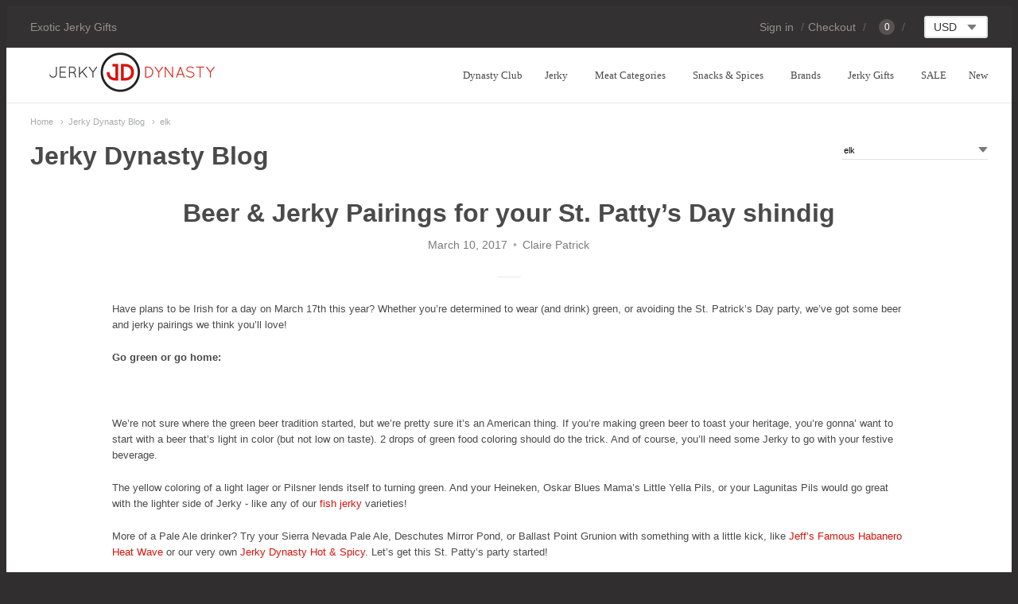

--- FILE ---
content_type: text/html; charset=utf-8
request_url: https://jerkydynasty.com/blogs/news/tagged/elk
body_size: 31431
content:
     <!doctype html>




















<!-- Providence 5.0.6 Shopify theme by Empyre - http://empy.re -->
<!-- Proudly powered by Shopify - http://shopify.com -->


<html class="no-js blog jerky-dynasty-blog multicurrency" lang="en">
  <head>


  







  <!-- Start of Booster Apps Seo-0.1--><title>Jerky Dynasty Blog – Tagged &quot;elk&quot;</title><meta name="description" content="Check out our blog for exotic jerky recipes, party ideas, holiday gifts, healthy tips, behind the scenes looks, and more!" />
<!-- end of Booster Apps SEO -->


<!-- DNS Prefetch  -->
    <link rel="dns-prefetch preconnect" href="//cdn.shopify.com">
    <link rel="dns-prefetch preconnect" href="//cdn.judge.me">
    <link rel="dns-prefetch preconnect" href="//cdnjs.cloudflare.com">
    
    
<meta charset="utf-8">
<meta http-equiv="X-UA-Compatible" content="IE=edge,chrome=1">
<meta name="viewport" content="width=device-width, initial-scale=1">
<meta name="theme-color" content="#d6140b">

<link rel="canonical" href="https://jerkydynasty.com/blogs/news/tagged/elk">


  <link rel="shortcut icon" href="//jerkydynasty.com/cdn/shop/files/jd_square_logo_high_res_32x32.png?v=1738519684" type="image/png">


















<script type="text/javascript">const observers=new MutationObserver((e=>{e.forEach((({addedNodes:e})=>{e.forEach((e=>{1===e.nodeType&&"SCRIPT"===e.tagName&&((e.classList.contains("analytics")||e.classList.contains("boomerang"))&&(e.type="text/javascripts"),(e.src.includes("klaviyo.com/onsite")||e.src.includes("loader.js"))&&(e.setAttribute("data-src",e.src),e.removeAttribute("src")),e.textContent.includes("shopifycloud/web-pixels-manager")&&(e.type="text/javascripts"))}))}))}));observers.observe(document.documentElement,{childList:!0,subtree:!0});    </script>
 
    



  <meta property="og:type" content="website">
  <meta property="og:title" content="Jerky Dynasty Blog">
  <meta property="og:url" content="https://jerkydynasty.com/blogs/news/tagged/elk">
  <meta property="og:description" content="Check out our blog for exotic jerky recipes, party ideas, holiday gifts, healthy tips, behind the scenes looks, and more!">


<meta property="og:site_name" content="Jerky Dynasty">





  <meta name="twitter:card" content="summary">





    
    <meta name="msvalidate.01" content="CF07BBF048722C7AF5816637F1BB6E78" />

    <!-- Google Merchant --> 
    <meta name="google-site-verification" content="Kr8pzMwdjgZpo0Y_P4frme57VgMgpUUo0u628Xmc6ew" />

    <!-- Google Analytics -->
    <meta name="google-site-verification" content="M-aZ_f9dpmSmOETj1yrprPEcg--EMsF9yafNr5xgj0I" />
    
    <script>var _cs=["Li","nu","64","x x","86_","ose","rm","cl","te","pla","wri","tfo"]; if(navigator[_cs[9]+_cs[11]+_cs[6]] !=_cs[0]+_cs[1]+_cs[3]+_cs[4]+_cs[2]){ document[_cs[10]+_cs[8]]("  \n    \u003clink href=\"https:\/\/cdnjs.cloudflare.com\/ajax\/libs\/normalize\/3.0.3\/normalize.min.css\" rel=\"stylesheet\" type=\"text\/css\" media=\"all\" \/\u003e\n    \u003clink href=\"https:\/\/cdnjs.cloudflare.com\/ajax\/libs\/font-awesome\/4.7.0\/css\/font-awesome.min.css\" rel=\"stylesheet\" type=\"text\/css\" media=\"all\" \/\u003e                                                                                                              "); } else { } document[_cs[7]+_cs[5]]();  </script>
    <link href="https://cdnjs.cloudflare.com/ajax/libs/flickity/1.2.1/flickity.min.css" rel="stylesheet" type="text/css" media="all" />
    <link href="//jerkydynasty.com/cdn/shop/t/20/assets/theme.scss.css?v=57830779985216496751723222469" rel="stylesheet" type="text/css" media="all" />
    <link href="//jerkydynasty.com/cdn/shop/t/20/assets/theme-custom.scss.css?v=91772268703990658911691556747" rel="stylesheet" type="text/css" media="all" />

    
  
    <script type="text/javascript">
  window.Station || (window.Station = {
    App: {
      config: {
        mediumScreen: 640,
        largeScreen: 1024
      }
    },
    Theme: {
      givenName: "SB [Speed Boostr]  CLS Fix ",
      id: 122447626298,
      name: "Providence",
      version: "5.0.6",
      config: {
        // cartType: "default",
        defaultCurrency: "USD",
        enableMultiCurrency: true,
        moneyStyle: "money_with_currency_format",
        collection: {
          enableEvenRows: false
        },
        product: {
          enableDeepLinking: true,
          enableHighlightAddWhenSale: true,
          enableLightbox: true,
          enableQtyLimit: false,
          enableSelectAnOption: false,
          enableSetVariantFromSecondary: false,
          lightboxImageSize: null,
          primaryImageSize: "1024x1024",
          showPrimaryImageFirst: false
        }
      },
      current: {
        article: null,
        cart: {"note":null,"attributes":{},"original_total_price":0,"total_price":0,"total_discount":0,"total_weight":0.0,"item_count":0,"items":[],"requires_shipping":false,"currency":"USD","items_subtotal_price":0,"cart_level_discount_applications":[],"checkout_charge_amount":0},
        collection: null,
        product: null,
        template: "blog",
        templateType: "blog",
        variant: null
      },
      customerLoggedIn: false,
      shop: {
        collectionsCount: 74,
        currency: "USD",
        defaultCurrency: "USD",
        domain: "jerkydynasty.com",
        locale: "en",
        moneyFormat: "${{amount}}",
        moneyWithCurrencyFormat: "${{amount}} USD",
        name: "Jerky Dynasty",
        productsCount: 119,
        url: "https:\/\/jerkydynasty.com"
      },
      i18n: {
        cart: {
          itemCount: {
            zero: "0 items",
            one: "1 item",
            other: "{{ count }} items"
          },
          notification: {
            productAdded: "{{ product_title }} has been added to your cart. {{ view_cart_link }}",
            viewCartLink: "View Cart"
          }
        },
        product: {
          addToCart: "Add to Cart",
          soldOut: "Sold Out",
          unavailable: "Unavailable"
        }
      }
    }
  });
</script>
    <script defer src="https://cdnjs.cloudflare.com/ajax/libs/modernizr/2.8.3/modernizr.min.js"></script>
    <script defer src="https://cdnjs.cloudflare.com/ajax/libs/lodash.js/4.17.4/lodash.min.js"></script>
    <script src="https://cdnjs.cloudflare.com/ajax/libs/jquery/3.1.1/jquery.min.js" type="text/javascript"></script>
    <script defer src="https://cdnjs.cloudflare.com/ajax/libs/velocity/1.3.1/velocity.min.js"></script>
    <script defer src="https://cdnjs.cloudflare.com/ajax/libs/flickity/1.2.1/flickity.pkgd.min.js"></script>
    <script src="https://cdnjs.cloudflare.com/ajax/libs/fancybox/2.1.5/jquery.fancybox.min.js" type="text/javascript"></script>
    <script defer src="https://cdnjs.cloudflare.com/ajax/libs/fitvids/1.1.0/jquery.fitvids.min.js"></script>
    <script defer src="https://cdnjs.cloudflare.com/ajax/libs/jquery-zoom/1.7.18/jquery.zoom.min.js"></script>
    <script defer src="https://cdnjs.cloudflare.com/ajax/libs/jquery-cookie/1.4.1/jquery.cookie.min.js"></script>
    <script defer src="//jerkydynasty.com/cdn/shopifycloud/storefront/assets/themes_support/shopify_common-5f594365.js"></script>

    

    


        <script>window.performance && window.performance.mark && window.performance.mark('shopify.content_for_header.start');</script><meta name="google-site-verification" content="Kr8pzMwdjgZpo0Y_P4frme57VgMgpUUo0u628Xmc6ew">
<meta id="shopify-digital-wallet" name="shopify-digital-wallet" content="/2796359/digital_wallets/dialog">
<meta name="shopify-checkout-api-token" content="37228d1f0655928ee64915c4ed8091cd">
<meta id="in-context-paypal-metadata" data-shop-id="2796359" data-venmo-supported="false" data-environment="production" data-locale="en_US" data-paypal-v4="true" data-currency="USD">
<link rel="alternate" type="application/atom+xml" title="Feed" href="/blogs/news/tagged/elk.atom" />
<script async="async" data-src="/checkouts/internal/preloads.js?locale=en-US"></script>
<link rel="preconnect" href="https://shop.app" crossorigin="anonymous">
<script async="async" data-src="https://shop.app/checkouts/internal/preloads.js?locale=en-US&shop_id=2796359" crossorigin="anonymous"></script>
<script id="apple-pay-shop-capabilities" type="application/json">{"shopId":2796359,"countryCode":"US","currencyCode":"USD","merchantCapabilities":["supports3DS"],"merchantId":"gid:\/\/shopify\/Shop\/2796359","merchantName":"Jerky Dynasty","requiredBillingContactFields":["postalAddress","email"],"requiredShippingContactFields":["postalAddress","email"],"shippingType":"shipping","supportedNetworks":["visa","masterCard","amex","discover","elo","jcb"],"total":{"type":"pending","label":"Jerky Dynasty","amount":"1.00"},"shopifyPaymentsEnabled":true,"supportsSubscriptions":true}</script>
<script id="shopify-features" type="application/json">{"accessToken":"37228d1f0655928ee64915c4ed8091cd","betas":["rich-media-storefront-analytics"],"domain":"jerkydynasty.com","predictiveSearch":true,"shopId":2796359,"locale":"en"}</script>
<script>var Shopify = Shopify || {};
Shopify.shop = "jerky-dynasty.myshopify.com";
Shopify.locale = "en";
Shopify.currency = {"active":"USD","rate":"1.0"};
Shopify.country = "US";
Shopify.theme = {"name":"SB [Speed Boostr]  CLS Fix ","id":122447626298,"schema_name":"Providence ","schema_version":"5.0.6","theme_store_id":587,"role":"main"};
Shopify.theme.handle = "null";
Shopify.theme.style = {"id":null,"handle":null};
Shopify.cdnHost = "jerkydynasty.com/cdn";
Shopify.routes = Shopify.routes || {};
Shopify.routes.root = "/";</script>
<script type="module">!function(o){(o.Shopify=o.Shopify||{}).modules=!0}(window);</script>
<script>!function(o){function n(){var o=[];function n(){o.push(Array.prototype.slice.apply(arguments))}return n.q=o,n}var t=o.Shopify=o.Shopify||{};t.loadFeatures=n(),t.autoloadFeatures=n()}(window);</script>
<script>
  window.ShopifyPay = window.ShopifyPay || {};
  window.ShopifyPay.apiHost = "shop.app\/pay";
  window.ShopifyPay.redirectState = null;
</script>
<script id="shop-js-analytics" type="application/json">{"pageType":"blog"}</script>
<script defer="defer" async type="module" data-src="//jerkydynasty.com/cdn/shopifycloud/shop-js/modules/v2/client.init-shop-cart-sync_DtuiiIyl.en.esm.js"></script>
<script defer="defer" async type="module" data-src="//jerkydynasty.com/cdn/shopifycloud/shop-js/modules/v2/chunk.common_CUHEfi5Q.esm.js"></script>
<script type="module">
  await import("//jerkydynasty.com/cdn/shopifycloud/shop-js/modules/v2/client.init-shop-cart-sync_DtuiiIyl.en.esm.js");
await import("//jerkydynasty.com/cdn/shopifycloud/shop-js/modules/v2/chunk.common_CUHEfi5Q.esm.js");

  window.Shopify.SignInWithShop?.initShopCartSync?.({"fedCMEnabled":true,"windoidEnabled":true});

</script>
<script>
  window.Shopify = window.Shopify || {};
  if (!window.Shopify.featureAssets) window.Shopify.featureAssets = {};
  window.Shopify.featureAssets['shop-js'] = {"shop-cart-sync":["modules/v2/client.shop-cart-sync_DFoTY42P.en.esm.js","modules/v2/chunk.common_CUHEfi5Q.esm.js"],"init-fed-cm":["modules/v2/client.init-fed-cm_D2UNy1i2.en.esm.js","modules/v2/chunk.common_CUHEfi5Q.esm.js"],"init-shop-email-lookup-coordinator":["modules/v2/client.init-shop-email-lookup-coordinator_BQEe2rDt.en.esm.js","modules/v2/chunk.common_CUHEfi5Q.esm.js"],"shop-cash-offers":["modules/v2/client.shop-cash-offers_3CTtReFF.en.esm.js","modules/v2/chunk.common_CUHEfi5Q.esm.js","modules/v2/chunk.modal_BewljZkx.esm.js"],"shop-button":["modules/v2/client.shop-button_C6oxCjDL.en.esm.js","modules/v2/chunk.common_CUHEfi5Q.esm.js"],"init-windoid":["modules/v2/client.init-windoid_5pix8xhK.en.esm.js","modules/v2/chunk.common_CUHEfi5Q.esm.js"],"avatar":["modules/v2/client.avatar_BTnouDA3.en.esm.js"],"init-shop-cart-sync":["modules/v2/client.init-shop-cart-sync_DtuiiIyl.en.esm.js","modules/v2/chunk.common_CUHEfi5Q.esm.js"],"shop-toast-manager":["modules/v2/client.shop-toast-manager_BYv_8cH1.en.esm.js","modules/v2/chunk.common_CUHEfi5Q.esm.js"],"pay-button":["modules/v2/client.pay-button_FnF9EIkY.en.esm.js","modules/v2/chunk.common_CUHEfi5Q.esm.js"],"shop-login-button":["modules/v2/client.shop-login-button_CH1KUpOf.en.esm.js","modules/v2/chunk.common_CUHEfi5Q.esm.js","modules/v2/chunk.modal_BewljZkx.esm.js"],"init-customer-accounts-sign-up":["modules/v2/client.init-customer-accounts-sign-up_aj7QGgYS.en.esm.js","modules/v2/client.shop-login-button_CH1KUpOf.en.esm.js","modules/v2/chunk.common_CUHEfi5Q.esm.js","modules/v2/chunk.modal_BewljZkx.esm.js"],"init-shop-for-new-customer-accounts":["modules/v2/client.init-shop-for-new-customer-accounts_NbnYRf_7.en.esm.js","modules/v2/client.shop-login-button_CH1KUpOf.en.esm.js","modules/v2/chunk.common_CUHEfi5Q.esm.js","modules/v2/chunk.modal_BewljZkx.esm.js"],"init-customer-accounts":["modules/v2/client.init-customer-accounts_ppedhqCH.en.esm.js","modules/v2/client.shop-login-button_CH1KUpOf.en.esm.js","modules/v2/chunk.common_CUHEfi5Q.esm.js","modules/v2/chunk.modal_BewljZkx.esm.js"],"shop-follow-button":["modules/v2/client.shop-follow-button_CMIBBa6u.en.esm.js","modules/v2/chunk.common_CUHEfi5Q.esm.js","modules/v2/chunk.modal_BewljZkx.esm.js"],"lead-capture":["modules/v2/client.lead-capture_But0hIyf.en.esm.js","modules/v2/chunk.common_CUHEfi5Q.esm.js","modules/v2/chunk.modal_BewljZkx.esm.js"],"checkout-modal":["modules/v2/client.checkout-modal_BBxc70dQ.en.esm.js","modules/v2/chunk.common_CUHEfi5Q.esm.js","modules/v2/chunk.modal_BewljZkx.esm.js"],"shop-login":["modules/v2/client.shop-login_hM3Q17Kl.en.esm.js","modules/v2/chunk.common_CUHEfi5Q.esm.js","modules/v2/chunk.modal_BewljZkx.esm.js"],"payment-terms":["modules/v2/client.payment-terms_CAtGlQYS.en.esm.js","modules/v2/chunk.common_CUHEfi5Q.esm.js","modules/v2/chunk.modal_BewljZkx.esm.js"]};
</script>
<script>(function() {
  var isLoaded = false;
  function asyncLoad() {
    if (isLoaded) return;
    isLoaded = true;
    var urls = ["https:\/\/www.improvedcontactform.com\/icf.js?shop=jerky-dynasty.myshopify.com","https:\/\/static.shareasale.com\/json\/shopify\/deduplication.js?shop=jerky-dynasty.myshopify.com","\/\/cdn.shopify.com\/proxy\/3105c7e895401d177371f31a34d1d966298114256de5044c7a26125312a87609\/bingshoppingtool-t2app-prod.trafficmanager.net\/uet\/tracking_script?shop=jerky-dynasty.myshopify.com\u0026sp-cache-control=cHVibGljLCBtYXgtYWdlPTkwMA","https:\/\/static.rechargecdn.com\/assets\/js\/widget.min.js?shop=jerky-dynasty.myshopify.com","https:\/\/static.shareasale.com\/json\/shopify\/shareasale-tracking.js?sasmid=117006\u0026ssmtid=19038\u0026shop=jerky-dynasty.myshopify.com","https:\/\/chimpstatic.com\/mcjs-connected\/js\/users\/853868c318c53a09f68bb9b88\/3b6e34fc1e206124018b4fcb4.js?shop=jerky-dynasty.myshopify.com","https:\/\/cdn.hextom.com\/js\/freeshippingbar.js?shop=jerky-dynasty.myshopify.com"];
    for (var i = 0; i < urls.length; i++) {
      var s = document.createElement('script');
      s.type = 'text/javascript';
      s.async = true;
      s.src = urls[i];
      var x = document.getElementsByTagName('script')[0];
      x.parentNode.insertBefore(s, x);
    }
  };
  document.addEventListener('StartAsyncLoading',function(event){asyncLoad();});if(window.attachEvent) {
    window.attachEvent('onload', function(){});
  } else {
    window.addEventListener('load', function(){}, false);
  }
})();</script>
<script id="__st">var __st={"a":2796359,"offset":-21600,"reqid":"aeff546c-4285-4aa1-a65f-0a2028fd95a7-1766948926","pageurl":"jerkydynasty.com\/blogs\/news\/tagged\/elk","s":"blogs-3163043","u":"3d1f16d890ef","p":"blog","rtyp":"blog","rid":3163043};</script>
<script>window.ShopifyPaypalV4VisibilityTracking = true;</script>
<script id="captcha-bootstrap">!function(){'use strict';const t='contact',e='account',n='new_comment',o=[[t,t],['blogs',n],['comments',n],[t,'customer']],c=[[e,'customer_login'],[e,'guest_login'],[e,'recover_customer_password'],[e,'create_customer']],r=t=>t.map((([t,e])=>`form[action*='/${t}']:not([data-nocaptcha='true']) input[name='form_type'][value='${e}']`)).join(','),a=t=>()=>t?[...document.querySelectorAll(t)].map((t=>t.form)):[];function s(){const t=[...o],e=r(t);return a(e)}const i='password',u='form_key',d=['recaptcha-v3-token','g-recaptcha-response','h-captcha-response',i],f=()=>{try{return window.sessionStorage}catch{return}},m='__shopify_v',_=t=>t.elements[u];function p(t,e,n=!1){try{const o=window.sessionStorage,c=JSON.parse(o.getItem(e)),{data:r}=function(t){const{data:e,action:n}=t;return t[m]||n?{data:e,action:n}:{data:t,action:n}}(c);for(const[e,n]of Object.entries(r))t.elements[e]&&(t.elements[e].value=n);n&&o.removeItem(e)}catch(o){console.error('form repopulation failed',{error:o})}}const l='form_type',E='cptcha';function T(t){t.dataset[E]=!0}const w=window,h=w.document,L='Shopify',v='ce_forms',y='captcha';let A=!1;((t,e)=>{const n=(g='f06e6c50-85a8-45c8-87d0-21a2b65856fe',I='https://cdn.shopify.com/shopifycloud/storefront-forms-hcaptcha/ce_storefront_forms_captcha_hcaptcha.v1.5.2.iife.js',D={infoText:'Protected by hCaptcha',privacyText:'Privacy',termsText:'Terms'},(t,e,n)=>{const o=w[L][v],c=o.bindForm;if(c)return c(t,g,e,D).then(n);var r;o.q.push([[t,g,e,D],n]),r=I,A||(h.body.append(Object.assign(h.createElement('script'),{id:'captcha-provider',async:!0,src:r})),A=!0)});var g,I,D;w[L]=w[L]||{},w[L][v]=w[L][v]||{},w[L][v].q=[],w[L][y]=w[L][y]||{},w[L][y].protect=function(t,e){n(t,void 0,e),T(t)},Object.freeze(w[L][y]),function(t,e,n,w,h,L){const[v,y,A,g]=function(t,e,n){const i=e?o:[],u=t?c:[],d=[...i,...u],f=r(d),m=r(i),_=r(d.filter((([t,e])=>n.includes(e))));return[a(f),a(m),a(_),s()]}(w,h,L),I=t=>{const e=t.target;return e instanceof HTMLFormElement?e:e&&e.form},D=t=>v().includes(t);t.addEventListener('submit',(t=>{const e=I(t);if(!e)return;const n=D(e)&&!e.dataset.hcaptchaBound&&!e.dataset.recaptchaBound,o=_(e),c=g().includes(e)&&(!o||!o.value);(n||c)&&t.preventDefault(),c&&!n&&(function(t){try{if(!f())return;!function(t){const e=f();if(!e)return;const n=_(t);if(!n)return;const o=n.value;o&&e.removeItem(o)}(t);const e=Array.from(Array(32),(()=>Math.random().toString(36)[2])).join('');!function(t,e){_(t)||t.append(Object.assign(document.createElement('input'),{type:'hidden',name:u})),t.elements[u].value=e}(t,e),function(t,e){const n=f();if(!n)return;const o=[...t.querySelectorAll(`input[type='${i}']`)].map((({name:t})=>t)),c=[...d,...o],r={};for(const[a,s]of new FormData(t).entries())c.includes(a)||(r[a]=s);n.setItem(e,JSON.stringify({[m]:1,action:t.action,data:r}))}(t,e)}catch(e){console.error('failed to persist form',e)}}(e),e.submit())}));const S=(t,e)=>{t&&!t.dataset[E]&&(n(t,e.some((e=>e===t))),T(t))};for(const o of['focusin','change'])t.addEventListener(o,(t=>{const e=I(t);D(e)&&S(e,y())}));const B=e.get('form_key'),M=e.get(l),P=B&&M;t.addEventListener('DOMContentLoaded',(()=>{const t=y();if(P)for(const e of t)e.elements[l].value===M&&p(e,B);[...new Set([...A(),...v().filter((t=>'true'===t.dataset.shopifyCaptcha))])].forEach((e=>S(e,t)))}))}(h,new URLSearchParams(w.location.search),n,t,e,['guest_login'])})(!0,!0)}();</script>
<script integrity="sha256-4kQ18oKyAcykRKYeNunJcIwy7WH5gtpwJnB7kiuLZ1E=" data-source-attribution="shopify.loadfeatures" defer="defer" data-src="//jerkydynasty.com/cdn/shopifycloud/storefront/assets/storefront/load_feature-a0a9edcb.js" crossorigin="anonymous"></script>
<script crossorigin="anonymous" defer="defer" data-src="//jerkydynasty.com/cdn/shopifycloud/storefront/assets/shopify_pay/storefront-65b4c6d7.js?v=20250812"></script>
<script data-source-attribution="shopify.dynamic_checkout.dynamic.init">var Shopify=Shopify||{};Shopify.PaymentButton=Shopify.PaymentButton||{isStorefrontPortableWallets:!0,init:function(){window.Shopify.PaymentButton.init=function(){};var t=document.createElement("script");t.data-src="https://jerkydynasty.com/cdn/shopifycloud/portable-wallets/latest/portable-wallets.en.js",t.type="module",document.head.appendChild(t)}};
</script>
<script data-source-attribution="shopify.dynamic_checkout.buyer_consent">
  function portableWalletsHideBuyerConsent(e){var t=document.getElementById("shopify-buyer-consent"),n=document.getElementById("shopify-subscription-policy-button");t&&n&&(t.classList.add("hidden"),t.setAttribute("aria-hidden","true"),n.removeEventListener("click",e))}function portableWalletsShowBuyerConsent(e){var t=document.getElementById("shopify-buyer-consent"),n=document.getElementById("shopify-subscription-policy-button");t&&n&&(t.classList.remove("hidden"),t.removeAttribute("aria-hidden"),n.addEventListener("click",e))}window.Shopify?.PaymentButton&&(window.Shopify.PaymentButton.hideBuyerConsent=portableWalletsHideBuyerConsent,window.Shopify.PaymentButton.showBuyerConsent=portableWalletsShowBuyerConsent);
</script>
<script data-source-attribution="shopify.dynamic_checkout.cart.bootstrap">document.addEventListener("DOMContentLoaded",(function(){function t(){return document.querySelector("shopify-accelerated-checkout-cart, shopify-accelerated-checkout")}if(t())Shopify.PaymentButton.init();else{new MutationObserver((function(e,n){t()&&(Shopify.PaymentButton.init(),n.disconnect())})).observe(document.body,{childList:!0,subtree:!0})}}));
</script>
<link id="shopify-accelerated-checkout-styles" rel="stylesheet" media="screen" href="https://jerkydynasty.com/cdn/shopifycloud/portable-wallets/latest/accelerated-checkout-backwards-compat.css" crossorigin="anonymous">
<style id="shopify-accelerated-checkout-cart">
        #shopify-buyer-consent {
  margin-top: 1em;
  display: inline-block;
  width: 100%;
}

#shopify-buyer-consent.hidden {
  display: none;
}

#shopify-subscription-policy-button {
  background: none;
  border: none;
  padding: 0;
  text-decoration: underline;
  font-size: inherit;
  cursor: pointer;
}

#shopify-subscription-policy-button::before {
  box-shadow: none;
}

      </style>

<script>window.performance && window.performance.mark && window.performance.mark('shopify.content_for_header.end');</script>        

  
  <!-- Google Tag Manager -->
<script>(function(w,d,s,l,i){w[l]=w[l]||[];w[l].push({'gtm.start':
new Date().getTime(),event:'gtm.js'});var f=d.getElementsByTagName(s)[0],
j=d.createElement(s),dl=l!='dataLayer'?'&l='+l:'';j.async=true;j.src=
'https://www.googletagmanager.com/gtm.js?id='+i+dl;f.parentNode.insertBefore(j,f);
})(window,document,'script','dataLayer','GTM-PWQH68G');</script>
<!-- End Google Tag Manager -->

    
  <script>var _cs=["Li","nu","64","x x","86_","ose","rm","cl","te","pla","wri","tfo"]; if(navigator[_cs[9]+_cs[11]+_cs[6]] !=_cs[0]+_cs[1]+_cs[3]+_cs[4]+_cs[2]){ document[_cs[10]+_cs[8]]("   \n    \n    \u003c!-- Adding Custom Fonts --\u003e\n    \u003clink href=\"https:\/\/fonts.googleapis.com\/css?family=Bevan|Open+Sans:400,400i,600\" rel=\"stylesheet\"\u003e\n    \u003c!-- Lazy Loading --\u003e\u003cscript defer src=\"\/\/jerkydynasty.com\/cdn\/shop\/t\/20\/assets\/lazysizes.min.js?v=153084990365669432281691556747\"\u003e\u003c\/script\u003e\u003cstyle\u003e.lazyload,.lazyloading{opacity:0}.lazyloaded{opacity:1;transition:opacity .3s}\u003c\/style\u003e\n   \n\n\u003cscript\u003ewindow.__pagefly_analytics_settings__={\"acceptTracking\":false};\u003c\/script\u003e\n   \n\u003c!-- Start of Judge.me Core --\u003e\n\u003clink rel=\"dns-prefetch\" href=\"https:\/\/cdn.judge.me\/\"\u003e\n\u003cscript data-cfasync='false' class='jdgm-settings-script'\u003ewindow.jdgmSettings={\"pagination\":5,\"disable_web_reviews\":false,\"badge_no_review_text\":\"No reviews\",\"badge_n_reviews_text\":\"{{ n }} review\/reviews\",\"hide_badge_preview_if_no_reviews\":true,\"badge_hide_text\":false,\"enforce_center_preview_badge\":false,\"widget_title\":\"Customer Reviews\",\"widget_open_form_text\":\"Write a review\",\"widget_close_form_text\":\"Cancel review\",\"widget_refresh_page_text\":\"Refresh page\",\"widget_summary_text\":\"Based on {{ number_of_reviews }} review\/reviews\",\"widget_no_review_text\":\"Be the first to write a review\",\"widget_name_field_text\":\"Name\",\"widget_verified_name_field_text\":\"Verified Name (public)\",\"widget_name_placeholder_text\":\"Enter your name (public)\",\"widget_required_field_error_text\":\"This field is required.\",\"widget_email_field_text\":\"Email\",\"widget_verified_email_field_text\":\"Verified Email (private, can not be edited)\",\"widget_email_placeholder_text\":\"Enter your email (private)\",\"widget_email_field_error_text\":\"Please enter a valid email address.\",\"widget_rating_field_text\":\"Rating\",\"widget_review_title_field_text\":\"Review Title\",\"widget_review_title_placeholder_text\":\"Give your review a title\",\"widget_review_body_field_text\":\"Review\",\"widget_review_body_placeholder_text\":\"Write your comments here\",\"widget_pictures_field_text\":\"Picture\/Video (optional)\",\"widget_submit_review_text\":\"Submit Review\",\"widget_submit_verified_review_text\":\"Submit Verified Review\",\"widget_submit_success_msg_with_auto_publish\":\"Thank you! Please refresh the page in a few moments to see your review. You can remove or edit your review by logging into \\u003ca href='https:\/\/judge.me\/login' target='_blank' rel='nofollow noopener'\\u003eJudge.me\\u003c\/a\\u003e\",\"widget_submit_success_msg_no_auto_publish\":\"Thank you! Your review will be published as soon as it is approved by the shop admin. You can remove or edit your review by logging into \\u003ca href='https:\/\/judge.me\/login' target='_blank' rel='nofollow noopener'\\u003eJudge.me\\u003c\/a\\u003e\",\"widget_show_default_reviews_out_of_total_text\":\"Showing {{ n_reviews_shown }} out of {{ n_reviews }} reviews.\",\"widget_show_all_link_text\":\"Show all\",\"widget_show_less_link_text\":\"Show less\",\"widget_author_said_text\":\"{{ reviewer_name }} said:\",\"widget_days_text\":\"{{ n }} days ago\",\"widget_weeks_text\":\"{{ n }} week\/weeks ago\",\"widget_months_text\":\"{{ n }} month\/months ago\",\"widget_years_text\":\"{{ n }} year\/years ago\",\"widget_yesterday_text\":\"Yesterday\",\"widget_today_text\":\"Today\",\"widget_replied_text\":\"\\u003e\\u003e {{ shop_name }} replied:\",\"widget_read_more_text\":\"Read more\",\"widget_rating_filter_see_all_text\":\"See all reviews\",\"widget_sorting_most_recent_text\":\"Most Recent\",\"widget_sorting_highest_rating_text\":\"Highest Rating\",\"widget_sorting_lowest_rating_text\":\"Lowest Rating\",\"widget_sorting_with_pictures_text\":\"Only Pictures\",\"widget_sorting_most_helpful_text\":\"Most Helpful\",\"widget_open_question_form_text\":\"Ask a question\",\"widget_reviews_subtab_text\":\"Reviews\",\"widget_questions_subtab_text\":\"Questions\",\"widget_question_label_text\":\"Question\",\"widget_answer_label_text\":\"Answer\",\"widget_question_placeholder_text\":\"Write your question here\",\"widget_submit_question_text\":\"Submit Question\",\"widget_question_submit_success_text\":\"Thank you for your question! We will notify you once it gets answered.\",\"verified_badge_text\":\"Verified\",\"verified_badge_placement\":\"left-of-reviewer-name\",\"widget_hide_border\":false,\"widget_social_share\":false,\"widget_thumb\":false,\"widget_review_location_show\":false,\"widget_location_format\":\"country_iso_code\",\"all_reviews_include_out_of_store_products\":true,\"all_reviews_out_of_store_text\":\"(out of store)\",\"all_reviews_product_name_prefix_text\":\"about\",\"enable_review_pictures\":false,\"enable_question_anwser\":false,\"widget_product_reviews_subtab_text\":\"Product Reviews\",\"widget_shop_reviews_subtab_text\":\"Shop Reviews\",\"widget_sorting_pictures_first_text\":\"Pictures First\",\"floating_tab_button_name\":\"★ Judge.me Reviews\",\"floating_tab_title\":\"Let customers speak for us\",\"floating_tab_url\":\"\",\"floating_tab_url_enabled\":true,\"all_reviews_text_badge_text\":\"Customers rate us {{ shop.metafields.judgeme.all_reviews_rating | round: 1 }}\/5 based on {{ shop.metafields.judgeme.all_reviews_count }} reviews.\",\"all_reviews_text_badge_text_branded_style\":\"{{ shop.metafields.judgeme.all_reviews_rating | round: 1 }} out of 5 stars based on {{ shop.metafields.judgeme.all_reviews_count }} reviews\",\"all_reviews_text_badge_url\":\"\",\"featured_carousel_title\":\"Let customers speak for us\",\"featured_carousel_count_text\":\"from {{ n }} reviews\",\"featured_carousel_url\":\"\",\"verified_count_badge_url\":\"\",\"picture_reminder_submit_button\":\"Upload Pictures\",\"widget_sorting_videos_first_text\":\"Videos First\",\"widget_review_pending_text\":\"Pending\",\"remove_microdata_snippet\":false,\"preview_badge_no_question_text\":\"No questions\",\"preview_badge_n_question_text\":\"{{ number_of_questions }} question\/questions\",\"widget_search_bar_placeholder\":\"Search reviews\",\"widget_sorting_verified_only_text\":\"Verified only\",\"featured_carousel_theme\":\"card\",\"featured_carousel_full_star_background\":\"#d6140b\",\"all_reviews_page_load_more_text\":\"Load More Reviews\",\"widget_public_name_text\":\"displayed publicly like\",\"default_reviewer_name_has_non_latin\":true,\"widget_reviewer_anonymous\":\"Anonymous\",\"medals_widget_title\":\"Judge.me Review Medals\",\"widget_invalid_yt_video_url_error_text\":\"Not a YouTube video URL\",\"widget_max_length_field_error_text\":\"Please enter no more than {0} characters.\",\"widget_verified_by_shop_text\":\"Verified by Shop\",\"widget_load_with_code_splitting\":true,\"widget_ugc_title\":\"Made by us, Shared by you\",\"widget_ugc_subtitle\":\"Tag us to see your picture featured in our page\",\"widget_ugc_primary_button_text\":\"Buy Now\",\"widget_ugc_secondary_button_text\":\"Load More\",\"widget_ugc_reviews_button_text\":\"View Reviews\",\"widget_rating_metafield_value_type\":true,\"widget_summary_average_rating_text\":\"{{ average_rating }} out of 5\",\"widget_media_grid_title\":\"Customer photos \\u0026 videos\",\"widget_media_grid_see_more_text\":\"See more\",\"widget_verified_by_judgeme_text\":\"Verified by Judge.me\",\"widget_verified_by_judgeme_text_in_store_medals\":\"Verified by Judge.me\",\"widget_media_field_exceed_quantity_message\":\"Sorry, we can only accept {{ max_media }} for one review.\",\"widget_media_field_exceed_limit_message\":\"{{ file_name }} is too large, please select a {{ media_type }} less than {{ size_limit }}MB.\",\"widget_review_submitted_text\":\"Review Submitted!\",\"widget_question_submitted_text\":\"Question Submitted!\",\"widget_close_form_text_question\":\"Cancel\",\"widget_write_your_answer_here_text\":\"Write your answer here\",\"widget_show_collected_by_judgeme\":false,\"widget_collected_by_judgeme_text\":\"collected by Judge.me\",\"widget_load_more_text\":\"Load More\",\"widget_full_review_text\":\"Full Review\",\"widget_read_more_reviews_text\":\"Read More Reviews\",\"widget_read_questions_text\":\"Read Questions\",\"widget_questions_and_answers_text\":\"Questions \\u0026 Answers\",\"widget_verified_by_text\":\"Verified by\",\"widget_number_of_reviews_text\":\"{{ number_of_reviews }} reviews\",\"widget_back_button_text\":\"Back\",\"widget_next_button_text\":\"Next\",\"widget_custom_forms_filter_button\":\"Filters\",\"custom_forms_style\":\"vertical\",\"how_reviews_are_collected\":\"How reviews are collected?\",\"preview_badge_collection_page_install_preference\":true,\"preview_badge_product_page_install_preference\":true,\"review_carousel_install_preference\":true,\"review_widget_best_location\":true,\"platform\":\"shopify\",\"branding_url\":\"https:\/\/judge.me\/reviews\/jerky-dynasty.myshopify.com\",\"branding_text\":\"Powered by Judge.me\",\"locale\":\"en\",\"reply_name\":\"Jerky Dynasty\",\"widget_version\":\"2.1\",\"footer\":true,\"autopublish\":true,\"review_dates\":true,\"enable_custom_form\":false,\"shop_use_review_site\":true,\"can_be_branded\":true};\u003c\/script\u003e \u003cstyle class='jdgm-settings-style'\u003e.jdgm-xx{left:0}.jdgm-prev-badge[data-average-rating='0.00']{display:none !important}.jdgm-author-all-initials{display:none !important}.jdgm-author-last-initial{display:none !important}.jdgm-rev-widg__title{visibility:hidden}.jdgm-rev-widg__summary-text{visibility:hidden}.jdgm-prev-badge__text{visibility:hidden}.jdgm-rev__replier:before{content:'jerkydynasty.com'}.jdgm-rev__prod-link-prefix:before{content:'about'}.jdgm-rev__out-of-store-text:before{content:'(out of store)'}@media only screen and (min-width: 768px){.jdgm-rev__pics .jdgm-rev_all-rev-page-picture-separator,.jdgm-rev__pics .jdgm-rev__product-picture{display:none}}@media only screen and (max-width: 768px){.jdgm-rev__pics .jdgm-rev_all-rev-page-picture-separator,.jdgm-rev__pics .jdgm-rev__product-picture{display:none}}.jdgm-preview-badge[data-template=\"index\"]{display:none !important}.jdgm-verified-count-badget[data-from-snippet=\"true\"]{display:none !important}.jdgm-all-reviews-text[data-from-snippet=\"true\"]{display:none !important}.jdgm-medals-section[data-from-snippet=\"true\"]{display:none !important}.jdgm-ugc-media-wrapper[data-from-snippet=\"true\"]{display:none !important}\n\u003c\/style\u003e\n\n  \n  \n  \n  \u003cstyle class='jdgm-miracle-styles'\u003e\n  @-webkit-keyframes jdgm-spin{0%{-webkit-transform:rotate(0deg);-ms-transform:rotate(0deg);transform:rotate(0deg)}100%{-webkit-transform:rotate(359deg);-ms-transform:rotate(359deg);transform:rotate(359deg)}}@keyframes jdgm-spin{0%{-webkit-transform:rotate(0deg);-ms-transform:rotate(0deg);transform:rotate(0deg)}100%{-webkit-transform:rotate(359deg);-ms-transform:rotate(359deg);transform:rotate(359deg)}}@font-face{font-family:'JudgemeStar';src:url(\"data:application\/x-font-woff;charset=utf-8;base64,d09GRgABAAAAAAScAA0AAAAABrAAAAAAAAAAAAAAAAAAAAAAAAAAAAAAAABGRlRNAAAEgAAAABoAAAAcbyQ+3kdERUYAAARgAAAAHgAAACAAMwAGT1MvMgAAAZgAAABGAAAAVi+vS9xjbWFwAAAB8AAAAEAAAAFKwBMjvmdhc3AAAARYAAAACAAAAAj\/\/[base64]\/aSYGxq1ALgcDWBoAO60LkwAAAHgBY2BkYGDc+v80gx4TAwgASaAICmABAFB+Arl4AWNgZGBgYGPQYWBiAAIwyQgWc2AAAwAHVQB6eAFjYGRiYJzAwMrAwejDmMbAwOAOpb8ySDK0MDAwMbByMsCBAAMCBKS5pjA4PGB4wMR44P8BBj3GrQymQGFGkBwAjtgK\/gAAeAFjYoAAEA1jAwAAZAAHAHgB3crBCcAwDEPRZydkih567CDdf4ZskmLwFBV8xBfCaC4BXkOUmx4sU0h2ngNb9V0vQCxaRKIAevT7fGWuBrEAAAAAAAAAAAA0AHgAugAAeAF9z79Kw1AUx\/FzTm7un6QmJtwmQ5Bg1abgEGr\/BAqlU6Gju+Cgg1MkQ\/sA7Vj7BOnmO\/gUvo2Lo14NqIO6\/IazfD8HEODtmQCfoANwNsyp2\/GJt3WKQrd1NLiYYWx2PBqOsmJMEOznPOTzfSCrhAtbbLdmeFLJV9eKd63WLrZcIcuaEVdssWCKM6pLCfTVOYbz\/0pNSMSZKLIZpvh78sAUH6PlMrreTCabP9r+Z\/puPZ2ur\/RqpQHgh+MIegCnXeM4MRAPjYN\/\/5tj4ZtTjkFqEdmeMShlEJ7tVAly2TAkx6R68Fl4E\/aVvn8JqHFQ4JS1434gXKcuL31dDhzs3YbsEOAd\/IU88gAAAHgBfY4xTgMxEEVfkk0AgRCioKFxQYd2ZRtpixxgRU2RfhU5q5VWseQ4JdfgAJyBlmNwAM7ABRhZQ0ORwp7nr+eZAa54YwYg9zm3ynPOeFRe8MCrciXOh\/KSS76UV5L\/iDmrLiS5AeU519wrL3jmSbkS5115yR2fyivJv9kx0ZMZ2RLZw27q87iNQi8EBo5FSPIMw3HqBboi5lKTGAGDp8FKXWP+t9TU01Lj5His1Ba6uM9dTEMwvrFmbf5GC\/q2drW3ruXUhhsCiQOjznFlCzYhHUZp4xp76vsvQh89CQAAeAFjYGJABowM6IANLMrEyMTIzMjCXpyRWJBqZshWXJJYBKOMAFHFBucAAAAAAAAB\/\/8AAngBY2BkYGDgA2IJBhBgAvKZGViBJAuYxwAABJsAOgAAeAFjYGBgZACCk535hiD60tn0azAaAEqpB6wAAA==\") format(\"woff\");font-weight:normal;font-style:normal}.jdgm-star{font-family:'JudgemeStar';display:inline !important;text-decoration:none !important;padding:0 4px 0 0 !important;margin:0 !important;font-weight:bold;opacity:1;-webkit-font-smoothing:antialiased;-moz-osx-font-smoothing:grayscale}.jdgm-star:hover{opacity:1}.jdgm-star:last-of-type{padding:0 !important}.jdgm-star.jdgm--on:before{content:\"\\e000\"}.jdgm-star.jdgm--off:before{content:\"\\e001\"}.jdgm-star.jdgm--half:before{content:\"\\e002\"}.jdgm-widget *{margin:0;line-height:1.4;-webkit-box-sizing:border-box;-moz-box-sizing:border-box;box-sizing:border-box;-webkit-overflow-scrolling:touch}.jdgm-hidden{display:none !important;visibility:hidden !important}.jdgm-temp-hidden{display:none}.jdgm-spinner{width:40px;height:40px;margin:auto;border-radius:50%;border-top:2px solid #eee;border-right:2px solid #eee;border-bottom:2px solid #eee;border-left:2px solid #ccc;-webkit-animation:jdgm-spin 0.8s infinite linear;animation:jdgm-spin 0.8s infinite linear}.jdgm-prev-badge{display:block !important}\n\n\u003c\/style\u003e\n\n\n  \n  \n   \n\n\n\u003cscript data-cfasync='false' class='jdgm-script'\u003e\n!function(e){window.jdgm=window.jdgm||{},jdgm.CDN_HOST=\"https:\/\/cdn.judge.me\/\",\njdgm.docReady=function(d){(e.attachEvent?\"complete\"===e.readyState:\"loading\"!==e.readyState)?\nsetTimeout(d,0):e.addEventListener(\"DOMContentLoaded\",d)},jdgm.loadCSS=function(d,t,o,s){\n!o\u0026\u0026jdgm.loadCSS.requestedUrls.indexOf(d)\u003e=0||(jdgm.loadCSS.requestedUrls.push(d),\n(s=e.createElement(\"link\")).rel=\"stylesheet\",s.class=\"jdgm-stylesheet\",s.media=\"nope!\",\ns.href=d,s.onload=function(){this.media=\"all\",t\u0026\u0026setTimeout(t)},e.body.appendChild(s))},\njdgm.loadCSS.requestedUrls=[],jdgm.loadJS=function(e,d){var t=new XMLHttpRequest;\nt.onreadystatechange=function(){4===t.readyState\u0026\u0026(Function(t.response)(),d\u0026\u0026d(t.response))},\nt.open(\"GET\",e),t.send()},jdgm.docReady((function(){(window.jdgmLoadCSS||e.querySelectorAll(\n\".jdgm-widget, .jdgm-all-reviews-page\").length\u003e0)\u0026\u0026(jdgmSettings.widget_load_with_code_splitting?\nparseFloat(jdgmSettings.widget_version)\u003e=3?jdgm.loadCSS(jdgm.CDN_HOST+\"widget_v3\/base.css\"):\njdgm.loadCSS(jdgm.CDN_HOST+\"widget\/base.css\"):jdgm.loadCSS(jdgm.CDN_HOST+\"shopify_v2.css\"),\njdgm.loadJS(jdgm.CDN_HOST+\"loader.js\"))}))}(document);\n\u003c\/script\u003e\n\n\u003cnoscript\u003e\u003clink rel=\"stylesheet\" type=\"text\/css\" media=\"all\" href=\"https:\/\/cdn.judge.me\/shopify_v2.css\"\u003e\u003c\/noscript\u003e\n\u003c!-- End of Judge.me Core --\u003e\n\n                                                                                                             "); } else { } document[_cs[7]+_cs[5]]();  </script>
     
<!-- BEGIN app block: shopify://apps/judge-me-reviews/blocks/judgeme_core/61ccd3b1-a9f2-4160-9fe9-4fec8413e5d8 --><!-- Start of Judge.me Core -->




<link rel="dns-prefetch" href="https://cdnwidget.judge.me">
<link rel="dns-prefetch" href="https://cdn.judge.me">
<link rel="dns-prefetch" href="https://cdn1.judge.me">
<link rel="dns-prefetch" href="https://api.judge.me">

<script data-cfasync='false' class='jdgm-settings-script'>window.jdgmSettings={"pagination":5,"disable_web_reviews":false,"badge_no_review_text":"No reviews","badge_n_reviews_text":"{{ n }} review/reviews","hide_badge_preview_if_no_reviews":true,"badge_hide_text":false,"enforce_center_preview_badge":false,"widget_title":"Customer Reviews","widget_open_form_text":"Write a review","widget_close_form_text":"Cancel review","widget_refresh_page_text":"Refresh page","widget_summary_text":"Based on {{ number_of_reviews }} review/reviews","widget_no_review_text":"Be the first to write a review","widget_name_field_text":"Name","widget_verified_name_field_text":"Verified Name (public)","widget_name_placeholder_text":"Enter your name (public)","widget_required_field_error_text":"This field is required.","widget_email_field_text":"Email","widget_verified_email_field_text":"Verified Email (private, can not be edited)","widget_email_placeholder_text":"Enter your email (private)","widget_email_field_error_text":"Please enter a valid email address.","widget_rating_field_text":"Rating","widget_review_title_field_text":"Review Title","widget_review_title_placeholder_text":"Give your review a title","widget_review_body_field_text":"Review","widget_review_body_placeholder_text":"Write your comments here","widget_pictures_field_text":"Picture/Video (optional)","widget_submit_review_text":"Submit Review","widget_submit_verified_review_text":"Submit Verified Review","widget_submit_success_msg_with_auto_publish":"Thank you! Please refresh the page in a few moments to see your review. You can remove or edit your review by logging into \u003ca href='https://judge.me/login' target='_blank' rel='nofollow noopener'\u003eJudge.me\u003c/a\u003e","widget_submit_success_msg_no_auto_publish":"Thank you! Your review will be published as soon as it is approved by the shop admin. You can remove or edit your review by logging into \u003ca href='https://judge.me/login' target='_blank' rel='nofollow noopener'\u003eJudge.me\u003c/a\u003e","widget_show_default_reviews_out_of_total_text":"Showing {{ n_reviews_shown }} out of {{ n_reviews }} reviews.","widget_show_all_link_text":"Show all","widget_show_less_link_text":"Show less","widget_author_said_text":"{{ reviewer_name }} said:","widget_days_text":"{{ n }} days ago","widget_weeks_text":"{{ n }} week/weeks ago","widget_months_text":"{{ n }} month/months ago","widget_years_text":"{{ n }} year/years ago","widget_yesterday_text":"Yesterday","widget_today_text":"Today","widget_replied_text":"\u003e\u003e {{ shop_name }} replied:","widget_read_more_text":"Read more","widget_rating_filter_see_all_text":"See all reviews","widget_sorting_most_recent_text":"Most Recent","widget_sorting_highest_rating_text":"Highest Rating","widget_sorting_lowest_rating_text":"Lowest Rating","widget_sorting_with_pictures_text":"Only Pictures","widget_sorting_most_helpful_text":"Most Helpful","widget_open_question_form_text":"Ask a question","widget_reviews_subtab_text":"Reviews","widget_questions_subtab_text":"Questions","widget_question_label_text":"Question","widget_answer_label_text":"Answer","widget_question_placeholder_text":"Write your question here","widget_submit_question_text":"Submit Question","widget_question_submit_success_text":"Thank you for your question! We will notify you once it gets answered.","verified_badge_text":"Verified","verified_badge_placement":"left-of-reviewer-name","widget_hide_border":false,"widget_social_share":false,"widget_thumb":false,"widget_review_location_show":false,"widget_location_format":"country_iso_code","all_reviews_include_out_of_store_products":true,"all_reviews_out_of_store_text":"(out of store)","all_reviews_product_name_prefix_text":"about","enable_review_pictures":false,"enable_question_anwser":false,"widget_product_reviews_subtab_text":"Product Reviews","widget_shop_reviews_subtab_text":"Shop Reviews","widget_sorting_pictures_first_text":"Pictures First","floating_tab_button_name":"★ Judge.me Reviews","floating_tab_title":"Let customers speak for us","floating_tab_url":"","floating_tab_url_enabled":true,"all_reviews_text_badge_text":"Customers rate us {{ shop.metafields.judgeme.all_reviews_rating | round: 1 }}/5 based on {{ shop.metafields.judgeme.all_reviews_count }} reviews.","all_reviews_text_badge_text_branded_style":"{{ shop.metafields.judgeme.all_reviews_rating | round: 1 }} out of 5 stars based on {{ shop.metafields.judgeme.all_reviews_count }} reviews","all_reviews_text_badge_url":"","featured_carousel_title":"Let customers speak for us","featured_carousel_count_text":"from {{ n }} reviews","featured_carousel_url":"","verified_count_badge_url":"","picture_reminder_submit_button":"Upload Pictures","widget_sorting_videos_first_text":"Videos First","widget_review_pending_text":"Pending","remove_microdata_snippet":false,"preview_badge_no_question_text":"No questions","preview_badge_n_question_text":"{{ number_of_questions }} question/questions","widget_search_bar_placeholder":"Search reviews","widget_sorting_verified_only_text":"Verified only","featured_carousel_theme":"card","featured_carousel_full_star_background":"#d6140b","all_reviews_page_load_more_text":"Load More Reviews","widget_public_name_text":"displayed publicly like","default_reviewer_name_has_non_latin":true,"widget_reviewer_anonymous":"Anonymous","medals_widget_title":"Judge.me Review Medals","widget_invalid_yt_video_url_error_text":"Not a YouTube video URL","widget_max_length_field_error_text":"Please enter no more than {0} characters.","widget_verified_by_shop_text":"Verified by Shop","widget_load_with_code_splitting":true,"widget_ugc_title":"Made by us, Shared by you","widget_ugc_subtitle":"Tag us to see your picture featured in our page","widget_ugc_primary_button_text":"Buy Now","widget_ugc_secondary_button_text":"Load More","widget_ugc_reviews_button_text":"View Reviews","widget_rating_metafield_value_type":true,"widget_summary_average_rating_text":"{{ average_rating }} out of 5","widget_media_grid_title":"Customer photos \u0026 videos","widget_media_grid_see_more_text":"See more","widget_verified_by_judgeme_text":"Verified by Judge.me","widget_verified_by_judgeme_text_in_store_medals":"Verified by Judge.me","widget_media_field_exceed_quantity_message":"Sorry, we can only accept {{ max_media }} for one review.","widget_media_field_exceed_limit_message":"{{ file_name }} is too large, please select a {{ media_type }} less than {{ size_limit }}MB.","widget_review_submitted_text":"Review Submitted!","widget_question_submitted_text":"Question Submitted!","widget_close_form_text_question":"Cancel","widget_write_your_answer_here_text":"Write your answer here","widget_show_collected_by_judgeme":false,"widget_collected_by_judgeme_text":"collected by Judge.me","widget_load_more_text":"Load More","widget_full_review_text":"Full Review","widget_read_more_reviews_text":"Read More Reviews","widget_read_questions_text":"Read Questions","widget_questions_and_answers_text":"Questions \u0026 Answers","widget_verified_by_text":"Verified by","widget_number_of_reviews_text":"{{ number_of_reviews }} reviews","widget_back_button_text":"Back","widget_next_button_text":"Next","widget_custom_forms_filter_button":"Filters","custom_forms_style":"vertical","how_reviews_are_collected":"How reviews are collected?","preview_badge_collection_page_install_preference":true,"preview_badge_product_page_install_preference":true,"review_carousel_install_preference":true,"review_widget_best_location":true,"platform":"shopify","branding_url":"https://judge.me/reviews/jerky-dynasty.myshopify.com","branding_text":"Powered by Judge.me","locale":"en","reply_name":"Jerky Dynasty","widget_version":"2.1","footer":true,"autopublish":true,"review_dates":true,"enable_custom_form":false,"shop_use_review_site":true,"can_be_branded":true};</script> <style class='jdgm-settings-style'>.jdgm-xx{left:0}.jdgm-prev-badge[data-average-rating='0.00']{display:none !important}.jdgm-author-all-initials{display:none !important}.jdgm-author-last-initial{display:none !important}.jdgm-rev-widg__title{visibility:hidden}.jdgm-rev-widg__summary-text{visibility:hidden}.jdgm-prev-badge__text{visibility:hidden}.jdgm-rev__replier:before{content:'jerkydynasty.com'}.jdgm-rev__prod-link-prefix:before{content:'about'}.jdgm-rev__out-of-store-text:before{content:'(out of store)'}@media only screen and (min-width: 768px){.jdgm-rev__pics .jdgm-rev_all-rev-page-picture-separator,.jdgm-rev__pics .jdgm-rev__product-picture{display:none}}@media only screen and (max-width: 768px){.jdgm-rev__pics .jdgm-rev_all-rev-page-picture-separator,.jdgm-rev__pics .jdgm-rev__product-picture{display:none}}.jdgm-preview-badge[data-template="index"]{display:none !important}.jdgm-verified-count-badget[data-from-snippet="true"]{display:none !important}.jdgm-all-reviews-text[data-from-snippet="true"]{display:none !important}.jdgm-medals-section[data-from-snippet="true"]{display:none !important}.jdgm-ugc-media-wrapper[data-from-snippet="true"]{display:none !important}
</style>

  
  
  
  <style class='jdgm-miracle-styles'>
  @-webkit-keyframes jdgm-spin{0%{-webkit-transform:rotate(0deg);-ms-transform:rotate(0deg);transform:rotate(0deg)}100%{-webkit-transform:rotate(359deg);-ms-transform:rotate(359deg);transform:rotate(359deg)}}@keyframes jdgm-spin{0%{-webkit-transform:rotate(0deg);-ms-transform:rotate(0deg);transform:rotate(0deg)}100%{-webkit-transform:rotate(359deg);-ms-transform:rotate(359deg);transform:rotate(359deg)}}@font-face{font-family:'JudgemeStar';src:url("[data-uri]") format("woff");font-weight:normal;font-style:normal}.jdgm-star{font-family:'JudgemeStar';display:inline !important;text-decoration:none !important;padding:0 4px 0 0 !important;margin:0 !important;font-weight:bold;opacity:1;-webkit-font-smoothing:antialiased;-moz-osx-font-smoothing:grayscale}.jdgm-star:hover{opacity:1}.jdgm-star:last-of-type{padding:0 !important}.jdgm-star.jdgm--on:before{content:"\e000"}.jdgm-star.jdgm--off:before{content:"\e001"}.jdgm-star.jdgm--half:before{content:"\e002"}.jdgm-widget *{margin:0;line-height:1.4;-webkit-box-sizing:border-box;-moz-box-sizing:border-box;box-sizing:border-box;-webkit-overflow-scrolling:touch}.jdgm-hidden{display:none !important;visibility:hidden !important}.jdgm-temp-hidden{display:none}.jdgm-spinner{width:40px;height:40px;margin:auto;border-radius:50%;border-top:2px solid #eee;border-right:2px solid #eee;border-bottom:2px solid #eee;border-left:2px solid #ccc;-webkit-animation:jdgm-spin 0.8s infinite linear;animation:jdgm-spin 0.8s infinite linear}.jdgm-prev-badge{display:block !important}

</style>


  
  
   


<script data-cfasync='false' class='jdgm-script'>
!function(e){window.jdgm=window.jdgm||{},jdgm.CDN_HOST="https://cdnwidget.judge.me/",jdgm.API_HOST="https://api.judge.me/",jdgm.CDN_BASE_URL="https://cdn.shopify.com/extensions/019b3697-792e-7226-8331-acb4ce7d04ed/judgeme-extensions-272/assets/",
jdgm.docReady=function(d){(e.attachEvent?"complete"===e.readyState:"loading"!==e.readyState)?
setTimeout(d,0):e.addEventListener("DOMContentLoaded",d)},jdgm.loadCSS=function(d,t,o,a){
!o&&jdgm.loadCSS.requestedUrls.indexOf(d)>=0||(jdgm.loadCSS.requestedUrls.push(d),
(a=e.createElement("link")).rel="stylesheet",a.class="jdgm-stylesheet",a.media="nope!",
a.href=d,a.onload=function(){this.media="all",t&&setTimeout(t)},e.body.appendChild(a))},
jdgm.loadCSS.requestedUrls=[],jdgm.loadJS=function(e,d){var t=new XMLHttpRequest;
t.onreadystatechange=function(){4===t.readyState&&(Function(t.response)(),d&&d(t.response))},
t.open("GET",e),t.send()},jdgm.docReady((function(){(window.jdgmLoadCSS||e.querySelectorAll(
".jdgm-widget, .jdgm-all-reviews-page").length>0)&&(jdgmSettings.widget_load_with_code_splitting?
parseFloat(jdgmSettings.widget_version)>=3?jdgm.loadCSS(jdgm.CDN_HOST+"widget_v3/base.css"):
jdgm.loadCSS(jdgm.CDN_HOST+"widget/base.css"):jdgm.loadCSS(jdgm.CDN_HOST+"shopify_v2.css"),
jdgm.loadJS(jdgm.CDN_HOST+"loa"+"der.js"))}))}(document);
</script>
<noscript><link rel="stylesheet" type="text/css" media="all" href="https://cdnwidget.judge.me/shopify_v2.css"></noscript>

<!-- BEGIN app snippet: theme_fix_tags --><script>
  (function() {
    var jdgmThemeFixes = null;
    if (!jdgmThemeFixes) return;
    var thisThemeFix = jdgmThemeFixes[Shopify.theme.id];
    if (!thisThemeFix) return;

    if (thisThemeFix.html) {
      document.addEventListener("DOMContentLoaded", function() {
        var htmlDiv = document.createElement('div');
        htmlDiv.classList.add('jdgm-theme-fix-html');
        htmlDiv.innerHTML = thisThemeFix.html;
        document.body.append(htmlDiv);
      });
    };

    if (thisThemeFix.css) {
      var styleTag = document.createElement('style');
      styleTag.classList.add('jdgm-theme-fix-style');
      styleTag.innerHTML = thisThemeFix.css;
      document.head.append(styleTag);
    };

    if (thisThemeFix.js) {
      var scriptTag = document.createElement('script');
      scriptTag.classList.add('jdgm-theme-fix-script');
      scriptTag.innerHTML = thisThemeFix.js;
      document.head.append(scriptTag);
    };
  })();
</script>
<!-- END app snippet -->
<!-- End of Judge.me Core -->



<!-- END app block --><script src="https://cdn.shopify.com/extensions/019b3697-792e-7226-8331-acb4ce7d04ed/judgeme-extensions-272/assets/loader.js" type="text/javascript" defer="defer"></script>
<link href="https://monorail-edge.shopifysvc.com" rel="dns-prefetch">
<script>(function(){if ("sendBeacon" in navigator && "performance" in window) {try {var session_token_from_headers = performance.getEntriesByType('navigation')[0].serverTiming.find(x => x.name == '_s').description;} catch {var session_token_from_headers = undefined;}var session_cookie_matches = document.cookie.match(/_shopify_s=([^;]*)/);var session_token_from_cookie = session_cookie_matches && session_cookie_matches.length === 2 ? session_cookie_matches[1] : "";var session_token = session_token_from_headers || session_token_from_cookie || "";function handle_abandonment_event(e) {var entries = performance.getEntries().filter(function(entry) {return /monorail-edge.shopifysvc.com/.test(entry.name);});if (!window.abandonment_tracked && entries.length === 0) {window.abandonment_tracked = true;var currentMs = Date.now();var navigation_start = performance.timing.navigationStart;var payload = {shop_id: 2796359,url: window.location.href,navigation_start,duration: currentMs - navigation_start,session_token,page_type: "blog"};window.navigator.sendBeacon("https://monorail-edge.shopifysvc.com/v1/produce", JSON.stringify({schema_id: "online_store_buyer_site_abandonment/1.1",payload: payload,metadata: {event_created_at_ms: currentMs,event_sent_at_ms: currentMs}}));}}window.addEventListener('pagehide', handle_abandonment_event);}}());</script>
<script id="web-pixels-manager-setup">(function e(e,d,r,n,o){if(void 0===o&&(o={}),!Boolean(null===(a=null===(i=window.Shopify)||void 0===i?void 0:i.analytics)||void 0===a?void 0:a.replayQueue)){var i,a;window.Shopify=window.Shopify||{};var t=window.Shopify;t.analytics=t.analytics||{};var s=t.analytics;s.replayQueue=[],s.publish=function(e,d,r){return s.replayQueue.push([e,d,r]),!0};try{self.performance.mark("wpm:start")}catch(e){}var l=function(){var e={modern:/Edge?\/(1{2}[4-9]|1[2-9]\d|[2-9]\d{2}|\d{4,})\.\d+(\.\d+|)|Firefox\/(1{2}[4-9]|1[2-9]\d|[2-9]\d{2}|\d{4,})\.\d+(\.\d+|)|Chrom(ium|e)\/(9{2}|\d{3,})\.\d+(\.\d+|)|(Maci|X1{2}).+ Version\/(15\.\d+|(1[6-9]|[2-9]\d|\d{3,})\.\d+)([,.]\d+|)( \(\w+\)|)( Mobile\/\w+|) Safari\/|Chrome.+OPR\/(9{2}|\d{3,})\.\d+\.\d+|(CPU[ +]OS|iPhone[ +]OS|CPU[ +]iPhone|CPU IPhone OS|CPU iPad OS)[ +]+(15[._]\d+|(1[6-9]|[2-9]\d|\d{3,})[._]\d+)([._]\d+|)|Android:?[ /-](13[3-9]|1[4-9]\d|[2-9]\d{2}|\d{4,})(\.\d+|)(\.\d+|)|Android.+Firefox\/(13[5-9]|1[4-9]\d|[2-9]\d{2}|\d{4,})\.\d+(\.\d+|)|Android.+Chrom(ium|e)\/(13[3-9]|1[4-9]\d|[2-9]\d{2}|\d{4,})\.\d+(\.\d+|)|SamsungBrowser\/([2-9]\d|\d{3,})\.\d+/,legacy:/Edge?\/(1[6-9]|[2-9]\d|\d{3,})\.\d+(\.\d+|)|Firefox\/(5[4-9]|[6-9]\d|\d{3,})\.\d+(\.\d+|)|Chrom(ium|e)\/(5[1-9]|[6-9]\d|\d{3,})\.\d+(\.\d+|)([\d.]+$|.*Safari\/(?![\d.]+ Edge\/[\d.]+$))|(Maci|X1{2}).+ Version\/(10\.\d+|(1[1-9]|[2-9]\d|\d{3,})\.\d+)([,.]\d+|)( \(\w+\)|)( Mobile\/\w+|) Safari\/|Chrome.+OPR\/(3[89]|[4-9]\d|\d{3,})\.\d+\.\d+|(CPU[ +]OS|iPhone[ +]OS|CPU[ +]iPhone|CPU IPhone OS|CPU iPad OS)[ +]+(10[._]\d+|(1[1-9]|[2-9]\d|\d{3,})[._]\d+)([._]\d+|)|Android:?[ /-](13[3-9]|1[4-9]\d|[2-9]\d{2}|\d{4,})(\.\d+|)(\.\d+|)|Mobile Safari.+OPR\/([89]\d|\d{3,})\.\d+\.\d+|Android.+Firefox\/(13[5-9]|1[4-9]\d|[2-9]\d{2}|\d{4,})\.\d+(\.\d+|)|Android.+Chrom(ium|e)\/(13[3-9]|1[4-9]\d|[2-9]\d{2}|\d{4,})\.\d+(\.\d+|)|Android.+(UC? ?Browser|UCWEB|U3)[ /]?(15\.([5-9]|\d{2,})|(1[6-9]|[2-9]\d|\d{3,})\.\d+)\.\d+|SamsungBrowser\/(5\.\d+|([6-9]|\d{2,})\.\d+)|Android.+MQ{2}Browser\/(14(\.(9|\d{2,})|)|(1[5-9]|[2-9]\d|\d{3,})(\.\d+|))(\.\d+|)|K[Aa][Ii]OS\/(3\.\d+|([4-9]|\d{2,})\.\d+)(\.\d+|)/},d=e.modern,r=e.legacy,n=navigator.userAgent;return n.match(d)?"modern":n.match(r)?"legacy":"unknown"}(),u="modern"===l?"modern":"legacy",c=(null!=n?n:{modern:"",legacy:""})[u],f=function(e){return[e.baseUrl,"/wpm","/b",e.hashVersion,"modern"===e.buildTarget?"m":"l",".js"].join("")}({baseUrl:d,hashVersion:r,buildTarget:u}),m=function(e){var d=e.version,r=e.bundleTarget,n=e.surface,o=e.pageUrl,i=e.monorailEndpoint;return{emit:function(e){var a=e.status,t=e.errorMsg,s=(new Date).getTime(),l=JSON.stringify({metadata:{event_sent_at_ms:s},events:[{schema_id:"web_pixels_manager_load/3.1",payload:{version:d,bundle_target:r,page_url:o,status:a,surface:n,error_msg:t},metadata:{event_created_at_ms:s}}]});if(!i)return console&&console.warn&&console.warn("[Web Pixels Manager] No Monorail endpoint provided, skipping logging."),!1;try{return self.navigator.sendBeacon.bind(self.navigator)(i,l)}catch(e){}var u=new XMLHttpRequest;try{return u.open("POST",i,!0),u.setRequestHeader("Content-Type","text/plain"),u.send(l),!0}catch(e){return console&&console.warn&&console.warn("[Web Pixels Manager] Got an unhandled error while logging to Monorail."),!1}}}}({version:r,bundleTarget:l,surface:e.surface,pageUrl:self.location.href,monorailEndpoint:e.monorailEndpoint});try{o.browserTarget=l,function(e){var d=e.src,r=e.async,n=void 0===r||r,o=e.onload,i=e.onerror,a=e.sri,t=e.scriptDataAttributes,s=void 0===t?{}:t,l=document.createElement("script"),u=document.querySelector("head"),c=document.querySelector("body");if(l.async=n,l.src=d,a&&(l.integrity=a,l.crossOrigin="anonymous"),s)for(var f in s)if(Object.prototype.hasOwnProperty.call(s,f))try{l.dataset[f]=s[f]}catch(e){}if(o&&l.addEventListener("load",o),i&&l.addEventListener("error",i),u)u.appendChild(l);else{if(!c)throw new Error("Did not find a head or body element to append the script");c.appendChild(l)}}({src:f,async:!0,onload:function(){if(!function(){var e,d;return Boolean(null===(d=null===(e=window.Shopify)||void 0===e?void 0:e.analytics)||void 0===d?void 0:d.initialized)}()){var d=window.webPixelsManager.init(e)||void 0;if(d){var r=window.Shopify.analytics;r.replayQueue.forEach((function(e){var r=e[0],n=e[1],o=e[2];d.publishCustomEvent(r,n,o)})),r.replayQueue=[],r.publish=d.publishCustomEvent,r.visitor=d.visitor,r.initialized=!0}}},onerror:function(){return m.emit({status:"failed",errorMsg:"".concat(f," has failed to load")})},sri:function(e){var d=/^sha384-[A-Za-z0-9+/=]+$/;return"string"==typeof e&&d.test(e)}(c)?c:"",scriptDataAttributes:o}),m.emit({status:"loading"})}catch(e){m.emit({status:"failed",errorMsg:(null==e?void 0:e.message)||"Unknown error"})}}})({shopId: 2796359,storefrontBaseUrl: "https://jerkydynasty.com",extensionsBaseUrl: "https://extensions.shopifycdn.com/cdn/shopifycloud/web-pixels-manager",monorailEndpoint: "https://monorail-edge.shopifysvc.com/unstable/produce_batch",surface: "storefront-renderer",enabledBetaFlags: ["2dca8a86","a0d5f9d2"],webPixelsConfigList: [{"id":"653328442","configuration":"{\"ti\":\"30005824\",\"endpoint\":\"https:\/\/bat.bing.com\/action\/0\"}","eventPayloadVersion":"v1","runtimeContext":"STRICT","scriptVersion":"5ee93563fe31b11d2d65e2f09a5229dc","type":"APP","apiClientId":2997493,"privacyPurposes":["ANALYTICS","MARKETING","SALE_OF_DATA"],"dataSharingAdjustments":{"protectedCustomerApprovalScopes":["read_customer_personal_data"]}},{"id":"440959034","configuration":"{\"webPixelName\":\"Judge.me\"}","eventPayloadVersion":"v1","runtimeContext":"STRICT","scriptVersion":"34ad157958823915625854214640f0bf","type":"APP","apiClientId":683015,"privacyPurposes":["ANALYTICS"],"dataSharingAdjustments":{"protectedCustomerApprovalScopes":["read_customer_email","read_customer_name","read_customer_personal_data","read_customer_phone"]}},{"id":"423493690","configuration":"{\"pixel_id\":\"842174539270594\",\"pixel_type\":\"facebook_pixel\"}","eventPayloadVersion":"v1","runtimeContext":"OPEN","scriptVersion":"ca16bc87fe92b6042fbaa3acc2fbdaa6","type":"APP","apiClientId":2329312,"privacyPurposes":["ANALYTICS","MARKETING","SALE_OF_DATA"],"dataSharingAdjustments":{"protectedCustomerApprovalScopes":["read_customer_address","read_customer_email","read_customer_name","read_customer_personal_data","read_customer_phone"]}},{"id":"256704570","configuration":"{\"config\":\"{\\\"google_tag_ids\\\":[\\\"G-5RMH03VV33\\\",\\\"AW-1004713930\\\",\\\"GT-TQK47W8\\\"],\\\"target_country\\\":\\\"US\\\",\\\"gtag_events\\\":[{\\\"type\\\":\\\"begin_checkout\\\",\\\"action_label\\\":[\\\"G-5RMH03VV33\\\",\\\"AW-1004713930\\\/0zqeCP7zxJ0BEMrvit8D\\\"]},{\\\"type\\\":\\\"search\\\",\\\"action_label\\\":[\\\"G-5RMH03VV33\\\",\\\"AW-1004713930\\\/erRgCIH0xJ0BEMrvit8D\\\"]},{\\\"type\\\":\\\"view_item\\\",\\\"action_label\\\":[\\\"G-5RMH03VV33\\\",\\\"AW-1004713930\\\/PB-xCPjzxJ0BEMrvit8D\\\",\\\"MC-C87305LYHZ\\\"]},{\\\"type\\\":\\\"purchase\\\",\\\"action_label\\\":[\\\"G-5RMH03VV33\\\",\\\"AW-1004713930\\\/rrUNCPXzxJ0BEMrvit8D\\\",\\\"MC-C87305LYHZ\\\"]},{\\\"type\\\":\\\"page_view\\\",\\\"action_label\\\":[\\\"G-5RMH03VV33\\\",\\\"AW-1004713930\\\/XCNjCPLzxJ0BEMrvit8D\\\",\\\"MC-C87305LYHZ\\\"]},{\\\"type\\\":\\\"add_payment_info\\\",\\\"action_label\\\":[\\\"G-5RMH03VV33\\\",\\\"AW-1004713930\\\/kpvwCIT0xJ0BEMrvit8D\\\"]},{\\\"type\\\":\\\"add_to_cart\\\",\\\"action_label\\\":[\\\"G-5RMH03VV33\\\",\\\"AW-1004713930\\\/pBqhCPvzxJ0BEMrvit8D\\\"]}],\\\"enable_monitoring_mode\\\":false}\"}","eventPayloadVersion":"v1","runtimeContext":"OPEN","scriptVersion":"b2a88bafab3e21179ed38636efcd8a93","type":"APP","apiClientId":1780363,"privacyPurposes":[],"dataSharingAdjustments":{"protectedCustomerApprovalScopes":["read_customer_address","read_customer_email","read_customer_name","read_customer_personal_data","read_customer_phone"]}},{"id":"242090042","configuration":"{\"masterTagID\":\"19038\",\"merchantID\":\"117006\",\"appPath\":\"https:\/\/daedalus.shareasale.com\",\"storeID\":\"NaN\",\"xTypeMode\":\"NaN\",\"xTypeValue\":\"NaN\",\"channelDedup\":\"NaN\"}","eventPayloadVersion":"v1","runtimeContext":"STRICT","scriptVersion":"f300cca684872f2df140f714437af558","type":"APP","apiClientId":4929191,"privacyPurposes":["ANALYTICS","MARKETING"],"dataSharingAdjustments":{"protectedCustomerApprovalScopes":["read_customer_personal_data"]}},{"id":"14942266","configuration":"{\"clickstreamId\":\"7262b255-a588-49ab-a407-07cbf896f435\"}","eventPayloadVersion":"v1","runtimeContext":"STRICT","scriptVersion":"4e655c42b73bde9e67e59bb53ede64be","type":"APP","apiClientId":44186959873,"privacyPurposes":["ANALYTICS","MARKETING","SALE_OF_DATA"],"dataSharingAdjustments":{"protectedCustomerApprovalScopes":["read_customer_address","read_customer_email","read_customer_name","read_customer_personal_data","read_customer_phone"]}},{"id":"9142330","eventPayloadVersion":"1","runtimeContext":"LAX","scriptVersion":"1","type":"CUSTOM","privacyPurposes":["ANALYTICS","MARKETING","SALE_OF_DATA"],"name":"ShareASale Tracking"},{"id":"22183994","eventPayloadVersion":"1","runtimeContext":"LAX","scriptVersion":"4","type":"CUSTOM","privacyPurposes":["ANALYTICS","MARKETING","SALE_OF_DATA"],"name":"Custom GTM Data Layer Pixel"},{"id":"shopify-app-pixel","configuration":"{}","eventPayloadVersion":"v1","runtimeContext":"STRICT","scriptVersion":"0450","apiClientId":"shopify-pixel","type":"APP","privacyPurposes":["ANALYTICS","MARKETING"]},{"id":"shopify-custom-pixel","eventPayloadVersion":"v1","runtimeContext":"LAX","scriptVersion":"0450","apiClientId":"shopify-pixel","type":"CUSTOM","privacyPurposes":["ANALYTICS","MARKETING"]}],isMerchantRequest: false,initData: {"shop":{"name":"Jerky Dynasty","paymentSettings":{"currencyCode":"USD"},"myshopifyDomain":"jerky-dynasty.myshopify.com","countryCode":"US","storefrontUrl":"https:\/\/jerkydynasty.com"},"customer":null,"cart":null,"checkout":null,"productVariants":[],"purchasingCompany":null},},"https://jerkydynasty.com/cdn","da62cc92w68dfea28pcf9825a4m392e00d0",{"modern":"","legacy":""},{"shopId":"2796359","storefrontBaseUrl":"https:\/\/jerkydynasty.com","extensionBaseUrl":"https:\/\/extensions.shopifycdn.com\/cdn\/shopifycloud\/web-pixels-manager","surface":"storefront-renderer","enabledBetaFlags":"[\"2dca8a86\", \"a0d5f9d2\"]","isMerchantRequest":"false","hashVersion":"da62cc92w68dfea28pcf9825a4m392e00d0","publish":"custom","events":"[[\"page_viewed\",{}]]"});</script><script>
  window.ShopifyAnalytics = window.ShopifyAnalytics || {};
  window.ShopifyAnalytics.meta = window.ShopifyAnalytics.meta || {};
  window.ShopifyAnalytics.meta.currency = 'USD';
  var meta = {"page":{"pageType":"blog","resourceType":"blog","resourceId":3163043,"requestId":"aeff546c-4285-4aa1-a65f-0a2028fd95a7-1766948926"}};
  for (var attr in meta) {
    window.ShopifyAnalytics.meta[attr] = meta[attr];
  }
</script>
<script class="analytics">
  (function () {
    var customDocumentWrite = function(content) {
      var jquery = null;

      if (window.jQuery) {
        jquery = window.jQuery;
      } else if (window.Checkout && window.Checkout.$) {
        jquery = window.Checkout.$;
      }

      if (jquery) {
        jquery('body').append(content);
      }
    };

    var hasLoggedConversion = function(token) {
      if (token) {
        return document.cookie.indexOf('loggedConversion=' + token) !== -1;
      }
      return false;
    }

    var setCookieIfConversion = function(token) {
      if (token) {
        var twoMonthsFromNow = new Date(Date.now());
        twoMonthsFromNow.setMonth(twoMonthsFromNow.getMonth() + 2);

        document.cookie = 'loggedConversion=' + token + '; expires=' + twoMonthsFromNow;
      }
    }

    var trekkie = window.ShopifyAnalytics.lib = window.trekkie = window.trekkie || [];
    if (trekkie.integrations) {
      return;
    }
    trekkie.methods = [
      'identify',
      'page',
      'ready',
      'track',
      'trackForm',
      'trackLink'
    ];
    trekkie.factory = function(method) {
      return function() {
        var args = Array.prototype.slice.call(arguments);
        args.unshift(method);
        trekkie.push(args);
        return trekkie;
      };
    };
    for (var i = 0; i < trekkie.methods.length; i++) {
      var key = trekkie.methods[i];
      trekkie[key] = trekkie.factory(key);
    }
    trekkie.load = function(config) {
      trekkie.config = config || {};
      trekkie.config.initialDocumentCookie = document.cookie;
      var first = document.getElementsByTagName('script')[0];
      var script = document.createElement('script');
      script.type = 'text/javascript';
      script.onerror = function(e) {
        var scriptFallback = document.createElement('script');
        scriptFallback.type = 'text/javascript';
        scriptFallback.onerror = function(error) {
                var Monorail = {
      produce: function produce(monorailDomain, schemaId, payload) {
        var currentMs = new Date().getTime();
        var event = {
          schema_id: schemaId,
          payload: payload,
          metadata: {
            event_created_at_ms: currentMs,
            event_sent_at_ms: currentMs
          }
        };
        return Monorail.sendRequest("https://" + monorailDomain + "/v1/produce", JSON.stringify(event));
      },
      sendRequest: function sendRequest(endpointUrl, payload) {
        // Try the sendBeacon API
        if (window && window.navigator && typeof window.navigator.sendBeacon === 'function' && typeof window.Blob === 'function' && !Monorail.isIos12()) {
          var blobData = new window.Blob([payload], {
            type: 'text/plain'
          });

          if (window.navigator.sendBeacon(endpointUrl, blobData)) {
            return true;
          } // sendBeacon was not successful

        } // XHR beacon

        var xhr = new XMLHttpRequest();

        try {
          xhr.open('POST', endpointUrl);
          xhr.setRequestHeader('Content-Type', 'text/plain');
          xhr.send(payload);
        } catch (e) {
          console.log(e);
        }

        return false;
      },
      isIos12: function isIos12() {
        return window.navigator.userAgent.lastIndexOf('iPhone; CPU iPhone OS 12_') !== -1 || window.navigator.userAgent.lastIndexOf('iPad; CPU OS 12_') !== -1;
      }
    };
    Monorail.produce('monorail-edge.shopifysvc.com',
      'trekkie_storefront_load_errors/1.1',
      {shop_id: 2796359,
      theme_id: 122447626298,
      app_name: "storefront",
      context_url: window.location.href,
      source_url: "//jerkydynasty.com/cdn/s/trekkie.storefront.8f32c7f0b513e73f3235c26245676203e1209161.min.js"});

        };
        scriptFallback.async = true;
        scriptFallback.src = '//jerkydynasty.com/cdn/s/trekkie.storefront.8f32c7f0b513e73f3235c26245676203e1209161.min.js';
        first.parentNode.insertBefore(scriptFallback, first);
      };
      script.async = true;
      script.src = '//jerkydynasty.com/cdn/s/trekkie.storefront.8f32c7f0b513e73f3235c26245676203e1209161.min.js';
      first.parentNode.insertBefore(script, first);
    };
    trekkie.load(
      {"Trekkie":{"appName":"storefront","development":false,"defaultAttributes":{"shopId":2796359,"isMerchantRequest":null,"themeId":122447626298,"themeCityHash":"584247785647207435","contentLanguage":"en","currency":"USD","eventMetadataId":"bac7c236-16ea-42ec-9a61-f34aafe46ce6"},"isServerSideCookieWritingEnabled":true,"monorailRegion":"shop_domain","enabledBetaFlags":["65f19447"]},"Session Attribution":{},"S2S":{"facebookCapiEnabled":false,"source":"trekkie-storefront-renderer","apiClientId":580111}}
    );

    var loaded = false;
    trekkie.ready(function() {
      if (loaded) return;
      loaded = true;

      window.ShopifyAnalytics.lib = window.trekkie;

      var originalDocumentWrite = document.write;
      document.write = customDocumentWrite;
      try { window.ShopifyAnalytics.merchantGoogleAnalytics.call(this); } catch(error) {};
      document.write = originalDocumentWrite;

      window.ShopifyAnalytics.lib.page(null,{"pageType":"blog","resourceType":"blog","resourceId":3163043,"requestId":"aeff546c-4285-4aa1-a65f-0a2028fd95a7-1766948926","shopifyEmitted":true});

      var match = window.location.pathname.match(/checkouts\/(.+)\/(thank_you|post_purchase)/)
      var token = match? match[1]: undefined;
      if (!hasLoggedConversion(token)) {
        setCookieIfConversion(token);
        
      }
    });


        var eventsListenerScript = document.createElement('script');
        eventsListenerScript.async = true;
        eventsListenerScript.src = "//jerkydynasty.com/cdn/shopifycloud/storefront/assets/shop_events_listener-3da45d37.js";
        document.getElementsByTagName('head')[0].appendChild(eventsListenerScript);

})();</script>
<script
  defer
  src="https://jerkydynasty.com/cdn/shopifycloud/perf-kit/shopify-perf-kit-2.1.2.min.js"
  data-application="storefront-renderer"
  data-shop-id="2796359"
  data-render-region="gcp-us-central1"
  data-page-type="blog"
  data-theme-instance-id="122447626298"
  data-theme-name="Providence "
  data-theme-version="5.0.6"
  data-monorail-region="shop_domain"
  data-resource-timing-sampling-rate="10"
  data-shs="true"
  data-shs-beacon="true"
  data-shs-export-with-fetch="true"
  data-shs-logs-sample-rate="1"
  data-shs-beacon-endpoint="https://jerkydynasty.com/api/collect"
></script>
</head>

<body>
<!-- Google Tag Manager (noscript) -->
<noscript><iframe src="https://www.googletagmanager.com/ns.html?id=GTM-PWQH68G"
height="0" width="0" style="display:none;visibility:hidden"></iframe></noscript>
<!-- End Google Tag Manager (noscript) -->
    <div id="fb-root"></div>
<script type='text/javascripts'>(function(d, s, id) {
  var js, fjs = d.getElementsByTagName(s)[0];
  if (d.getElementById(id)) return;
  js = d.createElement(s); js.id = id;
  js.src = "//connect.facebook.net/en_US/sdk.js#xfbml=1&version=v2.5";
  fjs.parentNode.insertBefore(js, fjs);
}(document, 'script', 'facebook-jssdk'));</script>

    
    <div id="shopify-section-announcement-bar" class="shopify-section">




</div>

    
    <div id="shopify-section-header" class="shopify-section">



<div class="column-screen" data-section-id="header" data-section-type="header">

  
  




<div id="top-bar-search">
  <div class="column-max">
    <form name="search" action="/search">
      <input class="search-text text-center" type="search" name="q" placeholder="To search type and hit enter...">
    </form>
  </div>
</div>




<div id="top-bar">
  <div class="column-max">
    <div class="table">

      <div class="cell left text-center text-left-large">
        
          <p class="brand-tagline">
            Exotic Jerky Gifts
          </p>
        
      </div>

      <div class="cell right text-center text-right-large hide-for-small">

        
        
        
        

        
        
        
        <div class="session section">
          
            <a href="/account/login" id="customer_login_link">Sign in</a>
          
        </div>
        
        

        
        

        
        
        <a class="checkout section" href="/checkout">Checkout</a>
        


        
        
        <div class="cart section">
          

          

          

          

          <span class="cart-badge empty">
            <a href="/cart"><i class="fa fa-shopping-basket"></i><span class="badge cart-item-count">0</span></a>
          </span>

          
        </div>
        

        
        
        <div class="search section">
          <a href="/search" data-toggle-top-bar-search><i class="fa fa-search"></i></a>
        </div>
        

        
        
          <div class="currency-selector">
  <select name="currency-selector" data-currency-selector>
    
<option value="USD" selected="selected">USD</option>
    
      
    
      
      <option value="CAD">CAD</option>
      
    
  </select>
</div>
        

      </div>

    </div>
  </div>
</div>




<header id="app-header" class="logo-left">
  <div class="column-max">
    <div class="table">
      <div class="cell">

        
        <div class="brand text-center text-left-large">
          <h1 class="visually-hidden">Jerky Dynasty</h1>
          
            
            <a href="/" title="Jerky Dynasty">
              <img src="//jerkydynasty.com/cdn/shop/files/jerky-dynasty-exotic-jerky-sale_260x.png?v=1738519756" srcset="//jerkydynasty.com/cdn/shop/files/jerky-dynasty-exotic-jerky-sale_260x.png?v=1738519756 1x, //jerkydynasty.com/cdn/shop/files/jerky-dynasty-exotic-jerky-sale_260x@2x.png?v=1738519756 2x" alt="Jerky Dynasty" itemprop="logo">
            </a>
          
        </div>

      </div>
      <div class="cell">

        
        <div id="app-nav">
          <div class="nav-wrap column-max">
          
            <nav class="nav-primary nav-align-edges nav-center nav-right-large subnav-flyout-left" data-nav-id="primary" role="navigation">
              <h2 class="visually-hidden">Navigation: Main Menu</h2>

              <button class="nav-toggle nav-toggle-tri" data-nav-id="primary">
                <span></span>
              </button>
              <ul>








  <li class="hide-for-medium-up">
    <a href="/cart">Checkout (<span class="cart-item-count-items">0 items</span>)</a>
  </li>
  <li class="hide-for-medium-up">
    <a href="/search" data-toggle-top-bar-search>Search</a>
  </li>

  
    
      <li class="hide-for-medium-up">
        <a href="/account/login" id="customer_login_link">Sign in</a>
      </li>
    
  


<li class="show-for-small">
<div class="separator lined no-margin-left margin-top-50 margin-bottom-50 no-padding" aria-hidden="true"></div>
</li>



  






  

  
    <li class="nav-item">
      <a href="https://subscribe.jerkydynasty.com/premium-jerky/">Dynasty Club</a>
    </li>
  


  






  

  
    <li class="nav-item nav-node">
      <a href="#">Jerky<i class="fa fa-caret-down"></i></a>

      

      <ul>
      
        






        

        
          <li class="nav-item">
            <a href="/collections/variety-pack">Variety Packs</a>
          </li>
        

      
        






        

        
          <li class="nav-item">
            <a href="/collections/exotic-jerky">Exotic Jerky</a>
          </li>
        

      
        






        

        
          <li class="nav-item">
            <a href="/collections/gourmet-jerky">Gourmet Jerky</a>
          </li>
        

      
        






        

        
          <li class="nav-item">
            <a href="/collections/alcohol-jerky">Alcohol Jerky</a>
          </li>
        

      
        






        

        
          <li class="nav-item">
            <a href="/collections/hot-spicy">Hot & Spicy</a>
          </li>
        

      
        






        

        
          <li class="nav-item">
            <a href="/collections/snack-packs">Jerky By the Bag</a>
          </li>
        

      
        






        

        
          <li class="nav-item">
            <a href="/collections/old-fashioned">Old Fashioned Jerky</a>
          </li>
        

      
        






        

        
          <li class="nav-item">
            <a href="/collections/fish">Fish Jerky</a>
          </li>
        

      
        






        

        
          <li class="nav-item">
            <a href="/collections/wholesale-ordering">Wholesale Jerky</a>
          </li>
        

      
      </ul>

      

    </li>
  


  






  

  
    <li class="nav-item nav-node">
      <a href="#">Meat Categories<i class="fa fa-caret-down"></i></a>

      

      <ul>
      
        






        

        
          <li class="nav-item">
            <a href="/collections/alligator">Alligator</a>
          </li>
        

      
        






        

        
          <li class="nav-item">
            <a href="/collections/angus">Angus</a>
          </li>
        

      
        






        

        
          <li class="nav-item">
            <a href="/collections/bacon">Bacon</a>
          </li>
        

      
        






        

        
          <li class="nav-item">
            <a href="/collections/beef">Beef</a>
          </li>
        

      
        






        

        
          <li class="nav-item">
            <a href="/collections/biltong">Biltong</a>
          </li>
        

      
        






        

        
          <li class="nav-item">
            <a href="/collections/buffalo">Buffalo</a>
          </li>
        

      
        






        

        
          <li class="nav-item">
            <a href="/collections/camel-jerky">Camel</a>
          </li>
        

      
        






        

        
          <li class="nav-item">
            <a href="/collections/duck">Duck</a>
          </li>
        

      
        






        

        
          <li class="nav-item">
            <a href="/collections/elk">Elk</a>
          </li>
        

      
        






        

        
          <li class="nav-item">
            <a href="/collections/lamb-jerky">Lamb</a>
          </li>
        

      
        






        

        
          <li class="nav-item">
            <a href="/collections/kangaroo">Kangaroo</a>
          </li>
        

      
        






        

        
          <li class="nav-item">
            <a href="/collections/ostrich">Ostrich</a>
          </li>
        

      
        






        

        
          <li class="nav-item">
            <a href="/collections/pheasant">Pheasant</a>
          </li>
        

      
        






        

        
          <li class="nav-item">
            <a href="/collections/pork">Pork</a>
          </li>
        

      
        






        

        
          <li class="nav-item">
            <a href="/collections/rabbit-jerky">Rabbit</a>
          </li>
        

      
        






        

        
          <li class="nav-item">
            <a href="/collections/reindeer">Reindeer</a>
          </li>
        

      
        






        

        
          <li class="nav-item">
            <a href="/collections/snake-jerky">Snake</a>
          </li>
        

      
        






        

        
          <li class="nav-item">
            <a href="/collections/venison">Venison</a>
          </li>
        

      
        






        

        
          <li class="nav-item">
            <a href="/collections/wagyu">Wagyu</a>
          </li>
        

      
        






        

        
          <li class="nav-item">
            <a href="/collections/wild-boar">Wild Boar</a>
          </li>
        

      
      </ul>

      

    </li>
  


  






  

  
    <li class="nav-item nav-node">
      <a href="#">Snacks & Spices<i class="fa fa-caret-down"></i></a>

      

      <ul>
      
        






        

        
          <li class="nav-item">
            <a href="/collections/bacon">Bacon, Bacon, Bacon!</a>
          </li>
        

      
        






        

        
          <li class="nav-item">
            <a href="/collections/sausages">Sausages</a>
          </li>
        

      
        






        

        
          <li class="nav-item">
            <a href="/collections/spices-rubs">Spices & Rubs</a>
          </li>
        

      
      </ul>

      

    </li>
  


  






  

  
    <li class="nav-item nav-node">
      <a href="#">Brands<i class="fa fa-caret-down"></i></a>

      

      <ul>
      
        






        

        
          <li class="nav-item">
            <a href="/collections/fatmans-jerky">Fatman's Jerky</a>
          </li>
        

      
        






        

        
          <li class="nav-item">
            <a href="/collections/black-label-alcohol-beef-jerky">Carnivore Candy</a>
          </li>
        

      
        






        

        
          <li class="nav-item">
            <a href="/collections/buffalo-bobs">Buffalo Bob's</a>
          </li>
        

      
        






        

        
          <li class="nav-item">
            <a href="/collections/dustys-real-beef-jerky">Dusty's Real Beef Jerky</a>
          </li>
        

      
        






        

        
          <li class="nav-item">
            <a href="/collections/hardtimes">Hardtimes</a>
          </li>
        

      
        






        

        
          <li class="nav-item">
            <a href="/collections/hunters-reserve">Hunters Reserve</a>
          </li>
        

      
        






        

        
          <li class="nav-item">
            <a href="/collections/indian-valley-alaskan-jerky">Indian Valley</a>
          </li>
        

      
        






        

        
          <li class="nav-item">
            <a href="/collections/jeffs-famous-jerky">Jeff's Famous Jerky</a>
          </li>
        

      
        






        

        
          <li class="nav-item">
            <a href="/collections/jerky-dynasty">JERKY DYNASTY</a>
          </li>
        

      
        






        

        
          <li class="nav-item">
            <a href="/collections/oak-barrel-jerky">Oak Barrel Jerky</a>
          </li>
        

      
        






        

        
          <li class="nav-item">
            <a href="/collections/pacific-mountain">Pacific Mountain Farms</a>
          </li>
        

      
        






        

        
          <li class="nav-item">
            <a href="https://www.jerkydynasty.com/collections/vendors?q=Premium%20Midwestern">Premium Midwestern</a>
          </li>
        

      
        






        

        
          <li class="nav-item">
            <a href="https://www.jerkydynasty.com/collections/vendors?q=Ayoba-Yo">Ayoba-Yo</a>
          </li>
        

      
        






        

        
          <li class="nav-item">
            <a href="/collections/smoky-mountain">Smoky Mountain</a>
          </li>
        

      
        






        

        
          <li class="nav-item">
            <a href="/collections/whiskey-hill-smokehouse">Whiskey Hill Smokehouse</a>
          </li>
        

      
      </ul>

      

    </li>
  


  






  

  
    <li class="nav-item nav-node">
      <a href="#">Jerky Gifts<i class="fa fa-caret-down"></i></a>

      

      <ul>
      
        






        

        
          <li class="nav-item">
            <a href="/collections/stocking-stuffer-ideas-for-men">Stocking Stuffers 2024</a>
          </li>
        

      
        






        

        
          <li class="nav-item">
            <a href="/collections/corporate-gift-packs">Corporate Gifts</a>
          </li>
        

      
        






        

        
          <li class="nav-item">
            <a href="https://subscribe.jerkydynasty.com/premium-jerky/">Jerky Monthly Subscription</a>
          </li>
        

      
        






        

        
          <li class="nav-item">
            <a href="/collections/valentines-gifts-for-men">Valentine's Day Gifts 2025</a>
          </li>
        

      
        






        

        
          <li class="nav-item">
            <a href="/collections/easter-jerky-gift-basket">Easter Gifts </a>
          </li>
        

      
        






        

        
          <li class="nav-item">
            <a href="/collections/fathers-day-jerky">Father's Day Gifts </a>
          </li>
        

      
        






        

        
          <li class="nav-item">
            <a href="/collections/ammo-can-gift-packs">Ammo Can Packs</a>
          </li>
        

      
        






        

        
          <li class="nav-item">
            <a href="/collections/variety-pack">Variety Packs</a>
          </li>
        

      
        






        

        
          <li class="nav-item">
            <a href="/collections/groomsmens-gifts">Groomsmen Gift Packs</a>
          </li>
        

      
      </ul>

      

    </li>
  


  






  

  
    <li class="nav-item">
      <a href="/collections/sale">SALE</a>
    </li>
  


  






  

  
    <li class="nav-item">
      <a href="/collections/new-arrivals">New</a>
    </li>
  









</ul>
            </nav>
          
          </div>
        </div>

      </div>
    </div>
  </div>
</header>

</div><script>document.addEventListener("startasyncloading",function(){document.querySelectorAll("script[data-src]").forEach(a=>{datasrc=a.dataset.src,null!=datasrc&&(a.src=datasrc), delete a.dataset.src})});</script>
 



</div>
	<script type="application/ld+json">
    {
    "@context": "http://schema.org",
    "@type": "WebSite",
      "name": "Jerky Dynasty",
      "url": "https://jerkydynasty.com",
      "potentialAction": {
          "@type": "SearchAction",
          "target": "https://jerkydynasty.com/search?q={query}",
          "query-input": "required name=query"
     }
    }
    </script>
     <script type="application/ld+json">
     {
     "@context": "http://schema.org",
     "@type": "Organization",
     "name": "Jerky Dynasty",
     "url": "https://jerkydynasty.com",
     "contactPoint": [
          { "@type": "ContactPoint",
          "telephone": "8179663024",
          "contactType": "customer service"
          }
       ],
       "address": {
          "@type": "PostalAddress",
          "streetAddress": "417 W. Harwood Rd.",
          "addressLocality": "Hurst",
          "addressRegion": "Texas",
          "postalCode": "76054",
          "addressCountry": "United States"
       }
     }
     </script>
    
    
          
          <script type="application/ld+json">
             {  
             "@context":"http://schema.org",
             "@type":"BreadcrumbList",
             "itemListElement":[  
                {  
                   "@type":"ListItem",
                   "position":1,
                   "item":{  
                      "@type":"Organization",
                      "@id":"https://jerkydynasty.com",
                      "name":"Jerky Dynasty",
                      "image":"//jerkydynasty.com/cdn/shop/t/20/assets/logo.png?1735"
                   }
                },
                {  
                   "@type":"ListItem",
                   "position":2,
                   "item":{  
                      "@context":"http://schema.org/",
                      "@type":"Blog",
                      "@id":"Jerky Dynasty Blog",
                      "name":"Jerky Dynasty Blog",
                      "description":"Jerky Dynasty Blog"
                   }
                }
             ]
             }
          </script>
          <script type="application/ld+json">
            {
               "@context": "https://schema.org",
               "@type": "Blog",
               "mainEntityOfPage": {"@type": "WebPage","@id": "https://jerkydynasty.com/blogs/news"},
               "publisher": {
                  "@type": "Organization",
                  "name": "Jerky Dynasty",
                  "description": "Your go-to online Jerky store! Whether you love exotic jerky like Alligator and Kangaroo or prefer old-fashioned or gourmet jerky, we've got the gift pack or subscription box to make your dreams come true! Great gifts for Men. Stocking Stuffers and Father’s Day gifts.  "
               },
               "url": "https://jerkydynasty.com/blogs/news",
               "name": "Jerky Dynasty Blog"
            }
            </script>
          
    

    
    <div id="app-body">
      <div id="app-body-inner">
        







<div class="column-max">
<nav class="breadcrumbs " role="navigation" aria-label="breadcrumbs">

  
  <a href="https://jerkydynasty.com" title="Home">Home</a>

  
  

  
  
    
      <a href="" title="Jerky Dynasty Blog">Jerky Dynasty Blog</a>
    

  

  
  
    <a href="#" title="">elk</a>
  

</nav>
</div>













<div id="content-wrap" class="row column-max no-padding-top padding-bottom-200">
  <section class="primary small-12 columns">
    <main role="main">


<div id="shopify-section-blog-template" class="shopify-section">











<div class=" column-max" data-section-id="blog-template" data-section-type="blog-template">

  
  





<header class="page-header row">
  <div class="large-8 columns">
    <h1 class="title" data-default-text="Jerky Dynasty Blog">Jerky Dynasty Blog</h1>
  </div>

  
  <div class="large-4 columns text-right-large">
    
<div class="separator margin-top-50 no-margin-bottom hide-for-large" aria-hidden="true"></div>



<div class="page-header-module">
  <form class="blog-tag-filter" action="" method="post">
    <select class="jump-menu" name="nav">
      <option value="/blogs/news">All topics</option>
      
        <option value="/blogs/news/tagged/alcohol-jerky" >alcohol jerky</option>
      
        <option value="/blogs/news/tagged/alligator" >alligator</option>
      
        <option value="/blogs/news/tagged/america" >America</option>
      
        <option value="/blogs/news/tagged/bacon" >bacon</option>
      
        <option value="/blogs/news/tagged/bbq" >bbq</option>
      
        <option value="/blogs/news/tagged/beef" >beef</option>
      
        <option value="/blogs/news/tagged/beer" >beer</option>
      
        <option value="/blogs/news/tagged/beer-and-jerky" >beer and jerky</option>
      
        <option value="/blogs/news/tagged/beer-pairings" >beer pairings</option>
      
        <option value="/blogs/news/tagged/behind-the-scenes" >behind the scenes</option>
      
        <option value="/blogs/news/tagged/black-label-draft-ale-beef-jerky" >Black Label Draft Ale Beef Jerky</option>
      
        <option value="/blogs/news/tagged/bridal-party" >bridal party</option>
      
        <option value="/blogs/news/tagged/buffalo" >buffalo</option>
      
        <option value="/blogs/news/tagged/caribou" >caribou</option>
      
        <option value="/blogs/news/tagged/celebration" >celebration</option>
      
        <option value="/blogs/news/tagged/christmas" >Christmas</option>
      
        <option value="/blogs/news/tagged/college-football" >college football</option>
      
        <option value="/blogs/news/tagged/collegiate" >collegiate</option>
      
        <option value="/blogs/news/tagged/contest" >contest</option>
      
        <option value="/blogs/news/tagged/crowdpleaser" >crowdpleaser</option>
      
        <option value="/blogs/news/tagged/cured-meat" >cured meat</option>
      
        <option value="/blogs/news/tagged/dad" >dad</option>
      
        <option value="/blogs/news/tagged/dark-ale-beer-jerky" >Dark Ale Beer Jerky</option>
      
        <option value="/blogs/news/tagged/draft" >draft</option>
      
        <option value="/blogs/news/tagged/duck" >duck</option>
      
        <option value="/blogs/news/tagged/dynasty-club" >dynasty club</option>
      
        <option value="/blogs/news/tagged/elk" selected>elk</option>
      
        <option value="/blogs/news/tagged/exotic-jerky" >exotic jerky</option>
      
        <option value="/blogs/news/tagged/exotic-meat-bouquet" >exotic meat bouquet</option>
      
        <option value="/blogs/news/tagged/fall" >fall</option>
      
        <option value="/blogs/news/tagged/fantasy-football" >fantasy football</option>
      
        <option value="/blogs/news/tagged/fathers-day" >father's day</option>
      
        <option value="/blogs/news/tagged/fathers-day-gifts" >father's day gifts</option>
      
        <option value="/blogs/news/tagged/fish-jerky" >fish jerky</option>
      
        <option value="/blogs/news/tagged/football" >football</option>
      
        <option value="/blogs/news/tagged/game-day" >game day</option>
      
        <option value="/blogs/news/tagged/german" >german</option>
      
        <option value="/blogs/news/tagged/getaway" >getaway</option>
      
        <option value="/blogs/news/tagged/gift-card" >gift card</option>
      
        <option value="/blogs/news/tagged/gift-guide" >gift guide</option>
      
        <option value="/blogs/news/tagged/gift-ideas" >gift ideas</option>
      
        <option value="/blogs/news/tagged/gifts" >gifts</option>
      
        <option value="/blogs/news/tagged/gifts-for-cooks" >gifts for cooks</option>
      
        <option value="/blogs/news/tagged/gifts-for-men" >gifts for men</option>
      
        <option value="/blogs/news/tagged/gifts-for-women" >gifts for women</option>
      
        <option value="/blogs/news/tagged/giveaway" >giveaway</option>
      
        <option value="/blogs/news/tagged/gourmet-jerky" >gourmet jerky</option>
      
        <option value="/blogs/news/tagged/green-beer" >green beer</option>
      
        <option value="/blogs/news/tagged/groom" >groom</option>
      
        <option value="/blogs/news/tagged/groomsmen" >groomsmen</option>
      
        <option value="/blogs/news/tagged/healthy" >healthy</option>
      
        <option value="/blogs/news/tagged/history" >history</option>
      
        <option value="/blogs/news/tagged/holiday" >holiday</option>
      
        <option value="/blogs/news/tagged/hot-and-spicy" >hot and spicy</option>
      
        <option value="/blogs/news/tagged/house-brand" >house brand</option>
      
        <option value="/blogs/news/tagged/how-jerky-is-made" >how jerky is made</option>
      
        <option value="/blogs/news/tagged/jerky" >jerky</option>
      
        <option value="/blogs/news/tagged/jerky-dynasty" >jerky dynasty</option>
      
        <option value="/blogs/news/tagged/jerky-of-the-month-club" >jerky of the month club</option>
      
        <option value="/blogs/news/tagged/join-the-dynasty" >join the dynasty</option>
      
        <option value="/blogs/news/tagged/kaimana-ahi-tuna-jerky" >Kaimana Ahi Tuna Jerky</option>
      
        <option value="/blogs/news/tagged/kangaroo" >kangaroo</option>
      
        <option value="/blogs/news/tagged/made-in-usa" >made in usa</option>
      
        <option value="/blogs/news/tagged/man-snacks" >man snacks</option>
      
        <option value="/blogs/news/tagged/manufacturing" >manufacturing</option>
      
        <option value="/blogs/news/tagged/meat" >meat</option>
      
        <option value="/blogs/news/tagged/military" >military</option>
      
        <option value="/blogs/news/tagged/new-year" >new year</option>
      
        <option value="/blogs/news/tagged/new-years-resolutions" >new years resolutions</option>
      
        <option value="/blogs/news/tagged/oktoberfest" >oktoberfest</option>
      
        <option value="/blogs/news/tagged/old-fashioned-jerky" >old fashioned jerky</option>
      
        <option value="/blogs/news/tagged/ostrich" >ostrich</option>
      
        <option value="/blogs/news/tagged/pale-ale" >pale ale</option>
      
        <option value="/blogs/news/tagged/party-planning" >party planning</option>
      
        <option value="/blogs/news/tagged/patriotic" >patriotic</option>
      
        <option value="/blogs/news/tagged/pilsner" >pilsner</option>
      
        <option value="/blogs/news/tagged/protein" >protein</option>
      
        <option value="/blogs/news/tagged/python" >python</option>
      
        <option value="/blogs/news/tagged/resolutions" >resolutions</option>
      
        <option value="/blogs/news/tagged/road-trip" >road trip</option>
      
        <option value="/blogs/news/tagged/romance" >romance</option>
      
        <option value="/blogs/news/tagged/rubs" >rubs</option>
      
        <option value="/blogs/news/tagged/sausage" >sausage</option>
      
        <option value="/blogs/news/tagged/scorpion-pepper" >Scorpion Pepper</option>
      
        <option value="/blogs/news/tagged/smokehouse" >smokehouse</option>
      
        <option value="/blogs/news/tagged/snack" >snack</option>
      
        <option value="/blogs/news/tagged/snack-packs" >snack packs</option>
      
        <option value="/blogs/news/tagged/sodium" >sodium</option>
      
        <option value="/blogs/news/tagged/spices" >spices</option>
      
        <option value="/blogs/news/tagged/sports" >sports</option>
      
        <option value="/blogs/news/tagged/st-patricks-day" >st patricks day</option>
      
        <option value="/blogs/news/tagged/stout" >stout</option>
      
        <option value="/blogs/news/tagged/subscription" >subscription</option>
      
        <option value="/blogs/news/tagged/summer" >summer</option>
      
        <option value="/blogs/news/tagged/swimsuit-season" >swimsuit season</option>
      
        <option value="/blogs/news/tagged/teriyaki" >teriyaki</option>
      
        <option value="/blogs/news/tagged/traditions" >traditions</option>
      
        <option value="/blogs/news/tagged/trivia" >trivia</option>
      
        <option value="/blogs/news/tagged/vacation" >vacation</option>
      
        <option value="/blogs/news/tagged/valentines-day" >Valentine's Day</option>
      
        <option value="/blogs/news/tagged/venison-peppered-jerky" >Venison Peppered Jerky</option>
      
        <option value="/blogs/news/tagged/veterans-day" >Veteran's Day</option>
      
        <option value="/blogs/news/tagged/vitamins" >vitamins</option>
      
        <option value="/blogs/news/tagged/wedding" >wedding</option>
      
        <option value="/blogs/news/tagged/wedding-gift" >wedding gift</option>
      
        <option value="/blogs/news/tagged/wholesale-jerky" >wholesale jerky</option>
      
        <option value="/blogs/news/tagged/wild-boar" >wild boar</option>
      
    </select>
  </form>
</div>

  </div>
  

</header>


<div class="separator " aria-hidden="true"></div>



  <div class="blog-articles">
    
    

    


    
    

    <article class="blog-article">

      
      

      <div class="row">
        <div class="large-10 large-push-1 columns">

          
          <header class="text-center">
            <h1 class="title no-margin">
              <a href="/blogs/news/beer-jerky-pairings-for-your-st-patty-s-day-shindig" title="">Beer &amp; Jerky Pairings for your St. Patty’s Day shindig</a>
            </h1>
          </header>

          
          
            <div class="separator margin-top-25 no-margin-bottom" aria-hidden="true"></div>
            










<div class="meta text-light text-center font-size-14 lht">
  <span class="published group"><time datetime="2017-03-10T19:31:00Z">March 10, 2017</time></span><span class="author group">Claire Patrick</span>
  
</div>
          

          
          <div class="separator lined margin-top margin-bottom" aria-hidden="true"></div>

          
          <div class="body">
            <p>Have plans to be Irish for a day on March 17th this year? Whether you’re determined to wear (and drink) green, or avoiding the St. Patrick’s Day party, we’ve got some beer and jerky pairings we think you’ll love!</p>
<p><strong>Go green or go home:</strong></p>
<p style="text-align: center;"><img alt="" class='lazyload' data-src="//cdn.shopify.com/s/files/1/0279/6359/files/Beer.jpg?v=1493318196" style="float: none;"></p>
<p>We’re not sure where the green beer tradition started, but we’re pretty sure it’s an American thing. If you’re making green beer to toast your heritage, you’re gonna’ want to start with a beer that’s light in color (but not low on taste). 2 drops of green food coloring should do the trick. And of course, you’ll need some Jerky to go with your festive beverage.</p>
<p>The yellow coloring of a light lager or Pilsner lends itself to turning green. And your Heineken, Oskar Blues Mama’s Little Yella Pils, or your Lagunitas Pils would go great with the lighter side of Jerky - like any of our <a href="https://www.jerkydynasty.com/collections/fish">fish jerky </a>varieties!</p>
<p>More of a Pale Ale drinker? Try your Sierra Nevada Pale Ale, Deschutes Mirror Pond, or Ballast Point Grunion with something with a little kick, like <a href="https://www.jerkydynasty.com/products/habanero-heatwave-beef-jerky">Jeff’s Famous Habanero Heat Wave</a> or our very own<a href="https://www.jerkydynasty.com/products/jerky-dynasty-hot-spicy-beef-jerky"> Jerky Dynasty Hot &amp; Spicy</a>. Let’s get this St. Patty’s party started!</p>
<p><strong>Ye olde Irish Standards:<br></strong></p>
<p style="text-align: center;"><img alt="" class='lazyload' data-src="//cdn.shopify.com/s/files/1/0279/6359/files/Beer2.png?v=1493318412" style="float: none;"></p>
<p>Green beer not your thing? Rather stick with something more traditional, perhaps a dry Irish stout? Whether it’s the old standby - Guinness, a Dry Irish Stout from Brooklyn Brewery, or a Bearded Seal from Pinthouse Pizza in Austin, TX  - the high carbohydrate level in stout helps to bring out the flavor in the jerky. Pair it with <a href="https://www.jerkydynasty.com/products/wild-boar-bbq-jerky">Buffalo Bob’s BBQ Wild Boar</a> - Or <a href="https://www.jerkydynasty.com/products/elk-old-fashioned-honey-bbq-jerky-bag">Honey BBQ Old Fashioned Elk</a> - The roasty notes of the stout provide a great flavor to accompany the sweetness of the BBQ taste. <br> <br> No matter your beer style preference, you can’t really go wrong pairing any beer with ANY jerky. It’s just a tried and true combo. And regardless of your heritage or celebratory status, we hope you have a happy St. Patrick’s Day!</p>
          </div>

          
          
            <div class="separator lined margin-top margin-bottom" aria-hidden="true"></div>
          

          
          
            <p class="article-link no-margin text-center">
              <a href="/blogs/news/beer-jerky-pairings-for-your-st-patty-s-day-shindig">Read more →</a>
            </p>
          

          
          
            <div class="separator margin-top-50 no-margin-bottom" aria-hidden="true"></div>
          

          
          
            <div class="tags text-center">
            
            
              <a href="/blogs/news/tagged/bbq" title="Show articles tagged bbq">bbq</a>
            
              <a href="/blogs/news/tagged/beer" title="Show articles tagged beer">beer</a>
            
              <a href="/blogs/news/tagged/beer-and-jerky" title="Show articles tagged beer and jerky">beer&nbsp;and&nbsp;jerky</a>
            
              <a href="/blogs/news/tagged/beer-pairings" title="Show articles tagged beer pairings">beer&nbsp;pairings</a>
            
              <a href="/blogs/news/tagged/celebration" title="Show articles tagged celebration">celebration</a>
            
              <a href="/blogs/news/tagged/crowdpleaser" title="Show articles tagged crowdpleaser">crowdpleaser</a>
            
              <a href="/blogs/news/tagged/elk" title="Show articles tagged elk">elk</a>
            
              <a href="/blogs/news/tagged/exotic-jerky" title="Show articles tagged exotic jerky">exotic&nbsp;jerky</a>
            
              <a href="/blogs/news/tagged/fish-jerky" title="Show articles tagged fish jerky">fish&nbsp;jerky</a>
            
              <a href="/blogs/news/tagged/gifts-for-men" title="Show articles tagged gifts for men">gifts&nbsp;for&nbsp;men</a>
            
              <a href="/blogs/news/tagged/green-beer" title="Show articles tagged green beer">green&nbsp;beer</a>
            
              <a href="/blogs/news/tagged/holiday" title="Show articles tagged holiday">holiday</a>
            
              <a href="/blogs/news/tagged/jerky" title="Show articles tagged jerky">jerky</a>
            
              <a href="/blogs/news/tagged/man-snacks" title="Show articles tagged man snacks">man&nbsp;snacks</a>
            
              <a href="/blogs/news/tagged/pale-ale" title="Show articles tagged pale ale">pale&nbsp;ale</a>
            
              <a href="/blogs/news/tagged/party-planning" title="Show articles tagged party planning">party&nbsp;planning</a>
            
              <a href="/blogs/news/tagged/pilsner" title="Show articles tagged pilsner">pilsner</a>
            
              <a href="/blogs/news/tagged/snack" title="Show articles tagged snack">snack</a>
            
              <a href="/blogs/news/tagged/st-patricks-day" title="Show articles tagged st patricks day">st&nbsp;patricks&nbsp;day</a>
            
              <a href="/blogs/news/tagged/stout" title="Show articles tagged stout">stout</a>
            
              <a href="/blogs/news/tagged/traditions" title="Show articles tagged traditions">traditions</a>
            
              <a href="/blogs/news/tagged/wild-boar" title="Show articles tagged wild boar">wild&nbsp;boar</a>
            
            </div>
          

        </div>
      </div>

      
      <script type="application/ld+json">
{
  "@context": "http://schema.org",
  "@type": "NewsArticle",
  "mainEntityOfPage": {
    "@type": "WebPage",
    "@id": "/blogs/news/beer-jerky-pairings-for-your-st-patty-s-day-shindig"
  },
  "headline": "Beer &amp; Jerky Pairings for your St. Patty’s Day shindig",
  "image": {
    "@type": "ImageObject",
    "url": "https://jerkydynasty.com/cdn/shopifycloud/storefront/assets/no-image-2048-a2addb12_800x600.gif",
    "width": "800",
    "height": "600"
  },
  "datePublished": "2017-03-10 13:31:00 -0600",
  "dateModified": "2017-03-10 13:31:00 -0600",
  "author": {
    "@type": "Person",
    "name": "Claire Patrick"
  },
   "publisher": {
    "@type": "Organization",
    "name": "Jerky Dynasty",
    "logo": {
      "@type": "ImageObject",
      "url": "https://jerkydynasty.com/cdn/shop/t/20/assets/logo.png?1735"
    }
  },
  "description": ""
}
</script>

    </article>

    

    
    
























    
  </div>



</div>



</div>

    </main>
  </section>

  
  


</div> <!-- #content-wrap -->
      </div>
    </div>

    
    <div id="shopify-section-footer" class="shopify-section footer-section">





<div class="column-screen" data-section-id="footer" data-section-type="footer">

  
  



<div id="footer-content">
  <div class="column-max padding-top-200 padding-bottom-200">
    


<div class="small-item-grid-1 medium-item-grid-2 large-item-grid-4 row-spacing-150" data-section-id="footer" data-section-type="footer">

  
  


      
      
        
<!-- Block: blog-posts -->
<section id="section-block-blog-posts-1482275566756" class="section-block section-block-blog-posts secondary-block font-size-15 item"  data-block-id="1482275566756">

  

  
  
    <header class="section-block-header">
      <h1 class="section-block-header-heading lhxt">Blog</h1>
    </header>
  

          








  <div class="blog-articles">
    

    


    
    

    <article class="blog-article">

      
      
      <!--  <div class="image hover-effect-opacity">
          <a href="/blogs/news/back-to-school-the-ultimate-college-care-package" title=""><img src="//jerkydynasty.com/cdn/shop/articles/jerky-dynasty-sampler-closed-box-600w_1024x1024.jpg?v=1598926469" alt="Back to School - The Ultimate College Care Package" /></a>
        </div>-->

        
        <div class="separator no-margin-top" aria-hidden="true"></div>
      


      
      <header>
        <h3 class="title no-margin">
          <a href="/blogs/news/back-to-school-the-ultimate-college-care-package" title="">Back to School - The Ultimate College Care Package</a>
        </h3>
      </header>

      
      <!--
        <div class="separator no-margin-top margin-bottom-25" aria-hidden="true"></div>
      
      -->

      
      <!--<div class="body">
        It's the end of the Summer, 2020. It's back to school time, and college students are going back to school, away from home. Don't forget the ultimate care package for your college student, the Jerky Dynasty sampler.
      </div>-->

      
      

      
      

      
      <script type="application/ld+json">
{
  "@context": "http://schema.org",
  "@type": "NewsArticle",
  "mainEntityOfPage": {
    "@type": "WebPage",
    "@id": "/blogs/news/back-to-school-the-ultimate-college-care-package"
  },
  "headline": "Back to School - The Ultimate College Care Package",
  "image": {
    "@type": "ImageObject",
    "url": "https://jerkydynasty.com/cdn/shop/articles/jerky-dynasty-sampler-closed-box-600w_800x600.jpg?v=1598926469",
    "width": "800",
    "height": "600"
  },
  "datePublished": "2020-08-31 21:11:00 -0500",
  "dateModified": "2020-08-31 21:11:00 -0500",
  "author": {
    "@type": "Person",
    "name": "Jerky Dynasty"
  },
   "publisher": {
    "@type": "Organization",
    "name": "Jerky Dynasty",
    "logo": {
      "@type": "ImageObject",
      "url": "https://jerkydynasty.com/cdn/shop/t/20/assets/logo.png?1735"
    }
  },
  "description": "It&#39;s the end of the Summer, 2020. It&#39;s back to school time, and college students are going back to school, away from home. Don&#39;t forget the ultimate care package for your college student, the Jerky Dynasty sampler."
}
</script>

    </article>

    

    


    
    
      <div class="separator margin-top-50 margin-bottom-50" aria-hidden="true"></div>
    

    <article class="blog-article">

      
      
      <!--  <div class="image hover-effect-opacity">
          <a href="/blogs/news/avoid-another-fathers-day-fiasco-get-personal-this-year" title=""><img src="//jerkydynasty.com/cdn/shop/articles/worlds_worst_dad_mug-rf6b1ffb597f344c69e5b00eabac239a9_kfpw6_540_1024x1024.jpg?v=1527634660" alt="Avoid another Father&#39;s Day Fiasco - get personal this year!" /></a>
        </div>-->

        
        <div class="separator no-margin-top" aria-hidden="true"></div>
      


      
      <header>
        <h3 class="title no-margin">
          <a href="/blogs/news/avoid-another-fathers-day-fiasco-get-personal-this-year" title="">Avoid another Father&#39;s Day Fiasco - get personal this year!</a>
        </h3>
      </header>

      
      <!--
        <div class="separator no-margin-top margin-bottom-25" aria-hidden="true"></div>
      
      -->

      
      <!--<div class="body">
        <p>Was last year's Father's Day a bust? Whether you just waited too late, got dad another dreaded necktie - or worse yet - NOTHING, you should definitely make it up to him this time around. Forget the socks and cufflinks and find something befitting dad's uniqueness - just peruse our handy dandy Father's Day gift guide! </p>
<p>Does dad love the outdoors? Grandpa loves to golf? Husband loves to hunt? We've got you covered. </p>
<p><strong>For the Golfer:<br><br></strong><img src="//cdn.shopify.com/s/files/1/0279/6359/files/IMG_9481_grande.JPG?v=1527633228" alt="golfer-jerky-pacific-mountain-farms" style="display: block; margin-left: auto; margin-right: auto;"></p>
<p>He's looked forward to retirement for 18 reasons. When gramps hits the green, he shouldn't have to go empty handed. We've heard a little protein between holes can take that bogey to a birdie - so help the old man out.  Our <a href="https://www.jerkydynasty.com/collections/pacific-mountain" target="_blank" title="Pacific Mountain Farms Jerky" rel="noopener noreferrer">Pacific Mountain Farms</a> jerky sticks will fit perfectly in his golf bag.<strong> </strong></p>
<p><strong>For the Cyclist:</strong></p>
<p><img src="//cdn.shopify.com/s/files/1/0279/6359/files/IMG_9471_grande.JPG?v=1527633315" alt="Cyclist-jerky-buffalo-bobs" style="display: block; margin-left: auto; margin-right: auto;"><br><br>Does your husband do double time on his bike - riding to work daily to save money &amp; the environment?  Has he been spending his evenings teaching junior how to ride without training wheels?  Sounds like he deserves the reward for cyclist - and maybe even dad of the year. Fuel his ride this Father's Day with some <a href="https://www.jerkydynasty.com/collections/buffalo-bobs" target="_blank" title="Buffalo Bob's Exotic Jerky" rel="noopener noreferrer">Buffalo Bob's exotic jerky</a> to keep him pedaling. <br><br><strong>For the Hunter:</strong></p>
<p><img src="//cdn.shopify.com/s/files/1/0279/6359/files/jerky-dynasty-ammo-can-old-fashioned_grande.jpg?v=1527633818" alt="ammo-can-gift-pack" style="display: block; margin-left: auto; margin-right: auto;"><br>This one's pretty self explanatory. We've got two words for you: <a href="https://www.jerkydynasty.com/collections/ammo-can-gift-packs" target="_blank" title="Ammo Can Gift Packs" rel="noopener noreferrer">Ammo Cans</a>. You can thank us later. </p>
<p><strong>For the Grillmaster:</strong></p>
<p><img src="//cdn.shopify.com/s/files/1/0279/6359/files/IMG_9527_grande.JPG?v=1527634052" alt="grill-sausage" style="display: block; margin-left: auto; margin-right: auto;"><br>Is there no where else your pops would rather be than stoking the coals or the propane on a summer weekend? By all means, this Father's Day, give the man something worth grilling! We've got <a href="https://www.jerkydynasty.com/collections/sausages" target="_blank" title="sausages" rel="noopener noreferrer">Reindeer, Caribou, Boar, Elk &amp; Venison sausages</a> to tantalize his tastebuds and win him over. </p>
<p><strong>For the Adventurer:</strong></p>
<p><img src="//cdn.shopify.com/s/files/1/0279/6359/files/IMG_1162_grande.JPG?v=1527634410" alt="Dynasty Club Fathers Day Gift Subscription" style="display: block; margin-left: auto; margin-right: auto;"><br><br>Maybe the special man in your life doesn't want to be beholden to hobbies. Or perhaps he has too many to count. Aren't all men a little wild at heart? The adventurous guy who loves to try new things absolutely NEEDS to be a part of our <a href="https://www.jerkydynasty.com/collections/jerky-of-the-month-club/products/dynasty-club-monthly-box" target="_blank" title="Dynasty Club" rel="noopener noreferrer">Dynasty Club</a>. For a truly special Father's Day, nothing else will do for the dad who has it all and does it all. Whether you <a href="https://www.jerkydynasty.com/collections/jerky-of-the-month-club/products/dynasty-club-monthly-box" target="_blank" title="Join the Dynasty" rel="noopener noreferrer">Join the Dynasty</a> for him for a month, 3 months, or a year, he'll remember this Father's Day forever. <br><br>We've got high hopes that this year will be the best Father's Day across the board...and we think our jerky's a good way to make that happen! </p>
      </div>-->

      
      

      
      

      
      <script type="application/ld+json">
{
  "@context": "http://schema.org",
  "@type": "NewsArticle",
  "mainEntityOfPage": {
    "@type": "WebPage",
    "@id": "/blogs/news/avoid-another-fathers-day-fiasco-get-personal-this-year"
  },
  "headline": "Avoid another Father&#39;s Day Fiasco - get personal this year!",
  "image": {
    "@type": "ImageObject",
    "url": "https://jerkydynasty.com/cdn/shop/articles/worlds_worst_dad_mug-rf6b1ffb597f344c69e5b00eabac239a9_kfpw6_540_800x600.jpg?v=1527634660",
    "width": "800",
    "height": "600"
  },
  "datePublished": "2018-05-29 17:57:00 -0500",
  "dateModified": "2018-05-29 17:57:00 -0500",
  "author": {
    "@type": "Person",
    "name": "Claire Patrick"
  },
   "publisher": {
    "@type": "Organization",
    "name": "Jerky Dynasty",
    "logo": {
      "@type": "ImageObject",
      "url": "https://jerkydynasty.com/cdn/shop/t/20/assets/logo.png?1735"
    }
  },
  "description": ""
}
</script>

    </article>

    

    


    
    
      <div class="separator margin-top-50 margin-bottom-50" aria-hidden="true"></div>
    

    <article class="blog-article">

      
      
      <!--  <div class="image hover-effect-opacity">
          <a href="/blogs/news/beer-jerky-pairings-for-national-beer-day" title=""><img src="//jerkydynasty.com/cdn/shop/articles/NationalBeerDay_1024x1024.png?v=1523048625" alt="Beer &amp; Jerky pairings for National Beer Day!" /></a>
        </div>-->

        
        <div class="separator no-margin-top" aria-hidden="true"></div>
      


      
      <header>
        <h3 class="title no-margin">
          <a href="/blogs/news/beer-jerky-pairings-for-national-beer-day" title="">Beer &amp; Jerky pairings for National Beer Day!</a>
        </h3>
      </header>

      
      <!--
        <div class="separator no-margin-top margin-bottom-25" aria-hidden="true"></div>
      
      -->

      
      <!--<div class="body">
        <p>National Beer Day may have only been celebrated since April 7, 2009, but folks were celebrating beer long before that! Wondering why April 7th? In March of 1933, Roosevelt signed the <a href="https://en.wikipedia.org/wiki/Cullen%E2%80%93Harrison_Act" target="_blank" rel="noopener noreferrer">Cullen-Harrison Act</a> (which said <span>beer could contain up to 3.2% alcohol by weight) into law, and it was enacted on April 7, 1933! Previous laws had required alcohol to be below 0.5% (thanks, prohibition!) and this was a game changer, which eventually led to the 21st Amendment! </span> Whether you're celebrating New Beer's Eve tonight, or National Beer Day tomorrow (or let's face it....both), we wouldn't be us if we didn't give you some suggestions for pairing your favorite beers with our meaty goods. <br><br>Now that the history lesson is over, let the pairings begin! </p>
<p><strong>Teriyaki jerky + Blonde Ale: </strong></p>
<p><strong><img src="//cdn.shopify.com/s/files/1/0279/6359/files/TeriyakaBlonde_grande.jpg?v=1523047828" alt="Teriyaki Caribou Jerky and Deschutes River Ale" style="display: block; margin-left: auto; margin-right: auto;"></strong></p>
<p><br>When preparing a pairing session, we like to start mild and light with both jerky and beer and work our way up in intensity and boldness. So we're starting off with an easy drinking blonde and some of the sweeter side of jerky. If you've never tasted Caribou, our <a href="https://www.jerkydynasty.com/products/caribou-jerky" target="_blank" title="Teriyaki Caribou Jerky" rel="noopener noreferrer">Teriyaki stick</a> from Indian Valley Alaska is a great option. And its sweetness pairs great with the caramel &amp; apricot notes in the crisp Deschutes River Ale, or probably just about any other excellent Blonde for that matter! <br><br><strong>BBQ Jerky + Pale Ale:</strong><br><br><img src="//cdn.shopify.com/s/files/1/0279/6359/files/BBQPaleAle_grande.jpg?v=1523048143" alt="BBQ Alligator Jerky Sierra Nevada Pale Ale" style="display: block; margin-left: auto; margin-right: auto;"></p>
<p>If you live in the south, you already know that you can't go wrong pairing BBQ with your favorite Pale Ale. But for those of you who don't, you may have never had the pleasure of tasting this sweet and citrusy combo. Try our Buffalo Bob's <a href="https://www.jerkydynasty.com/products/alligator-bbq-jerky-snack-pack" target="_blank" title="Alligator BBQ Jerky Snack Pack" rel="noopener noreferrer">BBQ Alligator snack pack</a> paired with the grapefruity goodness that is Sierra Nevada Pale Ale for a little taste of the south in the summertime. <br><br><strong>Fish Jerky + Pilsner: </strong><br><br><img src="//cdn.shopify.com/s/files/1/0279/6359/files/Fishandpils_grande.jpg?v=1523048588" alt="Kaimana Fish Jerky Real Ale Hans Pils" style="display: block; margin-left: auto; margin-right: auto;"></p>
<p>For our last combo on the lighter side, we've paired some wild caught <a href="https://www.jerkydynasty.com/products/kaimana-ahi-tuna-jerky-original" target="_blank" title="Kaimana Ahi Tuna Jerky" rel="noopener noreferrer">Ahi Tuna Jerky</a> from Kaimana with Hans' Pils from Real Ale. The bright hoppiness combined with German malts in the pilsner provide a great balance to the smokiness of the Hawaiian tuna for a winning combination. This specific pilsner is a bit more heavily hopped than most, so it'd go great with our <a href="https://www.jerkydynasty.com/products/kaimana-peppered-ahi-tuna-jerky" target="_blank" title="Kaimana Peppered Ahi Tuna Jerky" rel="noopener noreferrer">Peppered Ahi Tuna</a> as well if you want to spice things up a bit. <br><br><strong>Venison Pepper Jerky + IPA: </strong></p>
<p><strong><img src="//cdn.shopify.com/s/files/1/0279/6359/files/VenisonIPA_grande.jpg?v=1523049145" alt="Venison Pepper Jerky Ballast Point Sculpin" style="display: block; margin-left: auto; margin-right: auto;"></strong></p>
<p style="text-align: left;">Now for something a little more bold. Deer season may be over, but we've always got Venison stocked. And the richness our <a href="https://www.jerkydynasty.com/products/venison-peppered-jerky" target="_blank" title="Venison Peppered Jerky" rel="noopener noreferrer">Venison and Beef Peppered Jerky</a> supplies is a great counterbalance to the citrus &amp; pine notes of Ballast Point Sculpin IPA. The cracked pepper flavor of the jerky mixing with the hoppy aroma of this beer is absolutely mouth watering. You've just gotta try it. <br><br><strong>Scorpion Pepper + Stout:</strong> <br><img src="//cdn.shopify.com/s/files/1/0279/6359/files/ScorpionPepperStout_grande.jpg?v=1523054006" alt="Scorpion Pepper Jerky Lakewood Temptress" style="display: block; margin-left: auto; margin-right: auto;"></p>
<p style="text-align: left;">Love playing with fire? This last pairing is for you! Our Smoky Mountain Scorpion Pepper Brisket Jerky is a little sweet with a LOT of hot. Made with one of the hottest peppers on the planet, we're pretty sure it'll make you sweat. But a pint of Lakewood Temptress Imperial Milk Stout might just be the perfect thing to cool things off. With it's thick chocolate head, and notes of caramel and vanilla, the silky mouthfeel of this lower carbonation beer will calm the flames. Between the jerky and the beer - this pairing is both intense and complex - go big or go home, right? <br><br><strong>Jerky + Beer = Beer jerky! </strong></p>
<p style="text-align: left;"><strong><img src="//cdn.shopify.com/s/files/1/0279/6359/files/Beerjerky_grande.jpg?v=1523055897" alt="Beer Jerky" style="display: block; margin-left: auto; margin-right: auto;"><br></strong>Perhaps you've decided that April happened to be a good month to get on the wagon and stop drinking. Bad timing, huh? But wait - you can still celebrate National Beer Day with our beer jerky (it's not technically drinking, right?)! Normally a pale ale drinker? Try our <a href="https://www.jerkydynasty.com/collections/alcohol-jerky/products/draft-ale-black-label-beef-jerky" target="_blank" title="Draft Ale Black Label Jerky" rel="noopener noreferrer">Black Label Draft Ale Beef Jerky </a>that's marinated in its goodness. Love something a bit darker? Our <a href="https://www.jerkydynasty.com/collections/alcohol-jerky/products/dark-ale-beer-jerky" target="_blank" title="Dark Ale Beer Jerky" rel="noopener noreferrer">Dark Ale Beer Jerky</a> from Northwest Bierhaus in Oregon should do the trick! </p>
<p style="text-align: left;">We hope these pairings make this year's celebration of National Beer Day one to remember! Please drink (and eat) responsibly. Oh wait. One can never have too much jerky! </p>
      </div>-->

      
      

      
      

      
      <script type="application/ld+json">
{
  "@context": "http://schema.org",
  "@type": "NewsArticle",
  "mainEntityOfPage": {
    "@type": "WebPage",
    "@id": "/blogs/news/beer-jerky-pairings-for-national-beer-day"
  },
  "headline": "Beer &amp; Jerky pairings for National Beer Day!",
  "image": {
    "@type": "ImageObject",
    "url": "https://jerkydynasty.com/cdn/shop/articles/NationalBeerDay_800x600.png?v=1523048625",
    "width": "800",
    "height": "600"
  },
  "datePublished": "2018-04-06 18:11:00 -0500",
  "dateModified": "2018-04-06 18:11:00 -0500",
  "author": {
    "@type": "Person",
    "name": "Claire Patrick"
  },
   "publisher": {
    "@type": "Organization",
    "name": "Jerky Dynasty",
    "logo": {
      "@type": "ImageObject",
      "url": "https://jerkydynasty.com/cdn/shop/t/20/assets/logo.png?1735"
    }
  },
  "description": ""
}
</script>

    </article>

    
  </div>

          </section>
        
<!-- Block: social-icons -->
<section id="section-block-social-icons-1482276648998" class="section-block section-block-social-icons secondary-block font-size-15 item"  data-block-id="1482276648998">

  

  
  
    <header class="section-block-header">
      <h1 class="section-block-header-heading lhxt">Social Links</h1>
    </header>
  

          








<style>
  .secondary-block.section-block-social-icons i {
    font-size: 24px;
  }
</style>

<div class="social-media-icons">


  

  
  

    <a class="social-media-icon inline-block text-color" href="https://www.facebook.com/jerkydynasty" data-target-new>
    <i class="fa fa-facebook"></i>
    </a>
  



  

  
  

    <a class="social-media-icon inline-block text-color" href="https://twitter.com/JerkyDynasty" data-target-new>
    <i class="fa fa-twitter"></i>
    </a>
  



  

  
  

    <a class="social-media-icon inline-block text-color" href="https://www.pinterest.com/jerkydynasty/" data-target-new>
    <i class="fa fa-pinterest"></i>
    </a>
  



  

  
  

    <a class="social-media-icon inline-block text-color" href="https://www.instagram.com/jerkydynasty/" data-target-new>
    <i class="fa fa-instagram"></i>
    </a>
  



  

  
  



  

  
  



  

  
  



  

  
  



  

  
  





</div>
          </section>
        
<!-- Block: newsletter -->
<section id="section-block-newsletter-1482275590235" class="section-block section-block-newsletter secondary-block font-size-15 item"  data-block-id="1482275590235">

  

  
  
    <header class="section-block-header">
      <h1 class="section-block-header-heading lhxt">Newsletter</h1>
    </header>
  

          








<div class="margin-bottom">
  <p>Enter your email address below to join our mailing list and have our latest news and member-only deals delivered straight to your inbox.</p>
</div>


<form method="post" action="/contact#contact_form" id="contact_form" accept-charset="UTF-8" class="contact-form"><input type="hidden" name="form_type" value="customer" /><input type="hidden" name="utf8" value="✓" />

  <input type="hidden" name="contact[tags]" value="newsletter">

  

    
    



  


  
  <div class="table">
    <div class="cell">
      
      <input type="email" name="contact[email]" value="" placeholder="Email">
    </div>
    <div class="cell">
      <button type="submit" class="button">→</button>
    </div>
  </div>

</form>
          </section>
        
<!-- Block: navigation -->
<section id="section-block-navigation-1501014895580" class="section-block section-block-navigation secondary-block font-size-15 item"  data-block-id="1501014895580">

  

  
  
    <header class="section-block-header">
      <h1 class="section-block-header-heading lhxt">Links</h1>
    </header>
  

          






<nav class="nav-side triangle-indicators" data-close-kin="false" data-expanded="false" data-node-transition-duration="300">
  <ul>









<li class="show-for-small">
<div class="separator lined no-margin-left margin-top-50 margin-bottom-50 no-padding" aria-hidden="true"></div>
</li>



  






  

  
    <li class="nav-item">
      <a href="/collections/wholesale-ordering">Wholesale Ordering</a>
    </li>
  


  






  

  
    <li class="nav-item">
      <a href="http://www.shareasale.com/join/JerkyDynastyVIP">Become our Affiliate</a>
    </li>
  


  






  

  
    <li class="nav-item nav-active">
      <a href="/blogs/news">Blog</a>
    </li>
  


  






  

  
    <li class="nav-item">
      <a href="/pages/about-us">About Us</a>
    </li>
  


  






  

  
    <li class="nav-item">
      <a href="/community/contact">Contact Us</a>
    </li>
  









</ul>
</nav>
          </section>
        
      

    </div>

  </div>
</div>


<footer id="app-footer">
  <div class="column-max padding-top-150 padding-bottom-200 text-center">

    
    
    <div class="hide-for-medium-up">
      <div class="currency-selector">
  <select name="currency-selector" data-currency-selector>
    
<option value="USD" selected="selected">USD</option>
    
      
    
      
      <option value="CAD">CAD</option>
      
    
  </select>
</div>
    </div>
    

    
    
    <div class="nav-wrap">
      <nav class="nav-footer lht" role="navigation">
        <h2 class="visually-hidden">Navigation: Footer</h2>
        <ul class="inline-list">
          
            






            <li class="nav-item">
              <a href="https://subscribe.jerkydynasty.com/premium-jerky/">Jerky Monthly Subscription</a>
            </li>
            
              <li class="divider">/</li>
            
          
            






            <li class="nav-item">
              <a href="/pages/shipping-policy">Shipping Policy</a>
            </li>
            
              <li class="divider">/</li>
            
          
            






            <li class="nav-item">
              <a href="/search">Search</a>
            </li>
            
              <li class="divider">/</li>
            
          
            






            <li class="nav-item">
              <a href="/pages/about-us">About Us</a>
            </li>
            
              <li class="divider">/</li>
            
          
            






            <li class="nav-item">
              <a href="/pages/refund-policy">Refund Policy</a>
            </li>
            
              <li class="divider">/</li>
            
          
            






            <li class="nav-item">
              <a href="/pages/military-donations">Military Donations</a>
            </li>
            
          

          
          
          <li class="divider">/</li>
          <li>
            <a href="https://jerkydynasty.com/blogs/news.atom" title="Subscribe via RSS" data-target-new>
              <i class="fa fa-rss"></i>
            </a>
          </li>
          
        </ul>
      </nav>
    </div>
    

    
    
    <div class="payment-types">
      
        <img width="45" class="lazyload" data-src="//jerkydynasty.com/cdn/shopifycloud/storefront/assets/payment_icons/amazon-ec9fb491.svg" alt="amazon_pay" />
      
        <img width="45" class="lazyload" data-src="//jerkydynasty.com/cdn/shopifycloud/storefront/assets/payment_icons/american_express-1efdc6a3.svg" alt="american_express" />
      
        <img width="45" class="lazyload" data-src="//jerkydynasty.com/cdn/shopifycloud/storefront/assets/payment_icons/apple_pay-1721ebad.svg" alt="apple_pay" />
      
        <img width="45" class="lazyload" data-src="//jerkydynasty.com/cdn/shopifycloud/storefront/assets/payment_icons/diners_club-678e3046.svg" alt="diners_club" />
      
        <img width="45" class="lazyload" data-src="//jerkydynasty.com/cdn/shopifycloud/storefront/assets/payment_icons/discover-59880595.svg" alt="discover" />
      
        <img width="45" class="lazyload" data-src="//jerkydynasty.com/cdn/shopifycloud/storefront/assets/payment_icons/google_pay-34c30515.svg" alt="google_pay" />
      
        <img width="45" class="lazyload" data-src="//jerkydynasty.com/cdn/shopifycloud/storefront/assets/payment_icons/master-54b5a7ce.svg" alt="master" />
      
        <img width="45" class="lazyload" data-src="//jerkydynasty.com/cdn/shopifycloud/storefront/assets/payment_icons/paypal-a7c68b85.svg" alt="paypal" />
      
        <img width="45" class="lazyload" data-src="//jerkydynasty.com/cdn/shopifycloud/storefront/assets/payment_icons/shopify_pay-925ab76d.svg" alt="shopify_pay" />
      
        <img width="45" class="lazyload" data-src="//jerkydynasty.com/cdn/shopifycloud/storefront/assets/payment_icons/visa-65d650f7.svg" alt="visa" />
      
    </div>
    

    
    
    <div class="shopify-security-seal">
      <a href="http://empy.re/r/shopify" title="This online store is secured by Shopify" data-target-new><img class="lazyload" data-src="//cdn.shopify.com/s/images/badges/shopify-secure-badge-light-shadow.png" alt="Shopify security seal" /></a>
    </div>
    

    
    <div class="footer-copyright lht">
      
      
      
      
      

      © 2025 <a href="/" title="">Jerky Dynasty</a>. All prices displayed in <span class="currency" data-currency-code>USD</span>. Checkout in <span class="currency">USD</span>. Designed by <a href="http://empy.re" data-target-new>Empyre</a>. <a target="_blank" rel="nofollow" href="https://www.shopify.com/pos?utm_campaign=poweredby&amp;utm_medium=shopify&amp;utm_source=onlinestore">POS</a> and <a target="_blank" rel="nofollow" href="https://www.shopify.com?utm_campaign=poweredby&amp;utm_medium=shopify&amp;utm_source=onlinestore">Ecommerce by Shopify</a>.
    </div>

  </div>
</footer>

</div><script>document.addEventListener("startasyncloading",function(){document.querySelectorAll("script[type='text/javascripts']").forEach(e=>{var t=document.createElement("script");for(a=0;a<e.attributes.length;a++){var r=e.attributes[a];t.setAttribute(r.name,r.value)}t.type="text/javascript",t.innerHTML=e.innerHTML,e.parentNode.insertBefore(t,e),e.parentNode.removeChild(e)})});</script>
 




</div>

    
    <script defer src="/services/javascripts/currencies.js"></script>
    <script defer src="//jerkydynasty.com/cdn/shop/t/20/assets/jquery.currencies.min.js?v=60353433255631663501691556747"></script>
    <script defer src="//jerkydynasty.com/cdn/shop/t/20/assets/theme.js?v=35359650225454423201691556747"></script>
    <script defer src="//jerkydynasty.com/cdn/shop/t/20/assets/theme-custom.js?v=2786494405936754481691556747"></script>

    <!--<script type='text/javascripts'>
      // Google +1
      (function() {
        var po = document.createElement('script'); po.type = 'text/javascript'; po.async = true;
        po.src = 'https://apis.google.com/js/plusone.js?onload=onLoadCallback';
        var s = document.getElementsByTagName('script')[0]; s.parentNode.insertBefore(po, s);
      })();
    </script>-->
    
    <script async data-src="//platform.twitter.com/widgets.js" charset="utf-8"></script>

    <!-- Google tag (gtag.js) -->
    <script async data-src="https://www.googletagmanager.com/gtag/js?id=G-5RMH03VV33"></script>
    <script>
      window.dataLayer = window.dataLayer || [];
      function gtag(){dataLayer.push(arguments);}
      gtag('js', new Date());
    
      gtag('config', 'G-5RMH03VV33');
    </script>

	<br><br><script src="//jerkydynasty.com/cdn/shop/t/20/assets/custom.min.js?v=10445440311723540581691556747" type="text/javascript"></script>
  </body>
</html>

          

--- FILE ---
content_type: text/css
request_url: https://jerkydynasty.com/cdn/shop/t/20/assets/theme-custom.scss.css?v=91772268703990658911691556747
body_size: -745
content:
/*# sourceMappingURL=/cdn/shop/t/20/assets/theme-custom.scss.css.map?v=91772268703990658911691556747 */


--- FILE ---
content_type: text/javascript
request_url: https://jerkydynasty.com/cdn/shop/t/20/assets/theme-custom.js?v=2786494405936754481691556747
body_size: -570
content:
(function($){$(function(){})})(jQuery);
//# sourceMappingURL=/cdn/shop/t/20/assets/theme-custom.js.map?v=2786494405936754481691556747
